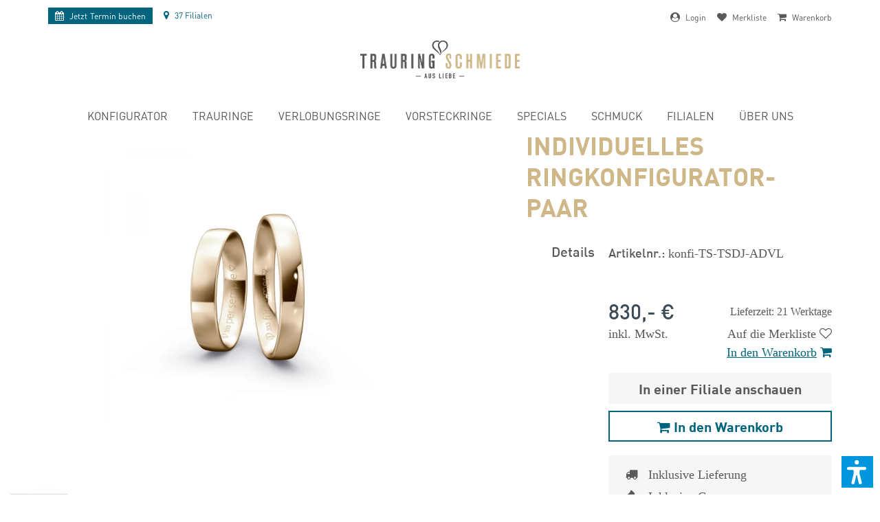

--- FILE ---
content_type: text/html; charset=UTF-8
request_url: https://www.trauringschmiede.at/22993/individuelles-ringkonfigurator-paar
body_size: 30587
content:
<!DOCTYPE html> <html class="no-js" lang="AT"> <head> <meta charset="utf-8"> <meta name="robots" content="noindex,nofollow"/> <meta name="revisit-after" content="15 days"/> <meta name="keywords" content=""/> <meta name="description" content=""/> <link rel="alternate" hreflang="de-de" href="http://www.trauringschmiede.de/22993/Individuelles-Ringkonfigurator-Paar" /> <link rel="alternate" hreflang="x-default" href="http://www.trauringschmiede.de/22993/Individuelles-Ringkonfigurator-Paar" /> <link rel="alternate" hreflang="de-at" href="https://www.trauringschmiede.at/22993/Individuelles-Ringkonfigurator-Paar" /> <meta property="og:type" content="product" /> <meta property="og:site_name" content="Trauringschmiede.at" /> <meta property="og:url" content="https://www.trauringschmiede.at/22993/individuelles-ringkonfigurator-paar" /> <meta property="og:title" content="Individuelles Ringkonfigurator-Paar" /> <meta property="og:description" content="" /> <meta property="og:image" content="https://www.trauringschmiede.at/media/image/2e/d6/47/bcef12411d30ad3cf09de0eb6a0328ac_rr0.jpg" /> <meta name="twitter:card" content="product" /> <meta name="twitter:site" content="Trauringschmiede.at" /> <meta name="twitter:title" content="Individuelles Ringkonfigurator-Paar" /> <meta name="twitter:description" content="" /> <meta name="twitter:image" content="https://www.trauringschmiede.at/media/image/2e/d6/47/bcef12411d30ad3cf09de0eb6a0328ac_rr0.jpg" /> <meta property="product:brand" content="Wörner" /> <meta property="product:price" content="830,00" /> <meta property="product:product_link" content="https://www.trauringschmiede.at/22993/individuelles-ringkonfigurator-paar" /> <meta itemprop="copyrightHolder" content="Trauringschmiede.at" /> <meta itemprop="copyrightYear" content="2014" /> <meta itemprop="isFamilyFriendly" content="True" /> <meta itemprop="image" content="https://www.trauringschmiede.at/media/image/e8/c8/24/Logo-mit-Subline.png" /> <meta name="viewport" content="width=device-width, initial-scale=1.0"> <meta name="mobile-web-app-capable" content="yes"> <meta name="apple-mobile-web-app-title" content="Trauringschmiede.at"> <meta name="apple-mobile-web-app-capable" content="yes"> <meta name="apple-mobile-web-app-status-bar-style" content="default"> <link rel="apple-touch-icon-precomposed" href="https://www.trauringschmiede.at/media/image/dd/33/5e/TRS-Signet-180x180px-72dpi.jpg"> <link rel="shortcut icon" href="https://www.trauringschmiede.at/media/unknown/d9/0c/f4/favicon.ico"> <meta name="msapplication-navbutton-color" content="#285b7a" /> <meta name="application-name" content="Trauringschmiede.at" /> <meta name="msapplication-starturl" content="https://www.trauringschmiede.at/" /> <meta name="msapplication-window" content="width=1024;height=768" /> <meta name="msapplication-TileImage" content="https://www.trauringschmiede.at/media/image/e1/3b/a4/TRS-Signet-150x150px-72dpi.jpg"> <meta name="msapplication-TileColor" content="#285b7a"> <meta name="theme-color" content="#285b7a" /> <link rel="canonical" href="https://www.trauringschmiede.at/22993/individuelles-ringkonfigurator-paar" /> <title itemprop="name">Individuelles Ringkonfigurator-Paar | Individuelles Ringkonfigurator-Paar | Trauringschmiede.at</title> <link href="/web/cache/1763372908_657ff5c74c97c89599688f447ef6b88a.css" media="all" rel="stylesheet" type="text/css" />  <link rel="dns-prefetch" href="https://www.trauringschmiede.de"> <link rel="preload" as="font" href="/themes/Frontend/Trauringschmiede/frontend/_public/src/fonts/DINPro-Light.woff" crossorigin="anonymous" /> <link rel="preload" as="font" href="/themes/Frontend/Trauringschmiede/frontend/_public/src/fonts/DINPro-Regular.woff" crossorigin="anonymous" /> <link rel="preload" as="font" href="/themes/Frontend/Trauringschmiede/frontend/_public/src/fonts/346588_0_0.woff" crossorigin="anonymous" /> <link rel="preload" as="font" href="/themes/Frontend/Trauringschmiede/frontend/_public/src/fonts/346588_1_0.woff" crossorigin="anonymous" /> <link rel="preloader-stylesheet" href="/themes/Frontend/Trauringschmiede/frontend/_resources/styles/update.css?1768537490" /> <style> body { /*padding-top: 212px !important;*/ overflow-x: hidden !important; } @media(max-width: 450px) { body { /*padding-top: 232px !important;*/ } } .wvr-slider .slider-dh .slider-content .headline { display: none !important; } .wvr-slider .slider-dh .slider-content .dh-teaser-image > img { display: none; } .dh-teaser-text > div .dh-logo .logo { width: 30%; max-width: 310px; } .dh-teaser-text > div .dh-logo .ringe { width: 15%; max-width: 205px; } .dh-teaser-text > div h2 { margin: 5px 0 10px !important; } .dh-teaser-text > div .actions { margin: 15px auto 0 !important; } .dh-teaser-text > div .actions a { display: inline-block !important; } .full-link { position: absolute; top: 0; left: 0; height: 100%; width: 100%; background: red; opacity: 0; z-index: 1; } @media screen and (min-width: 600px) { .wvr-slider .slider-dh .slider-content { left: 0; top: 0; width: 100%; height: 100%; } .wvr-slider .slider-dh .slider-content .dh-teaser-image { text-align: center; } .wvr-slider .slider-dh .slider-content .dh-teaser-image > img { display: block; margin: 0 auto; } .dh-teaser-text { background: #a6cbd3; padding: 15px 30px; position: absolute; left: 0; bottom: 0; width: 100%; } .dh-teaser-text > div { width: 100%; box-sizing: border-box; max-width: 1800px; margin: 0 auto; display: flex; } .dh-teaser-text > div .dh-leer { flex: 1%; width: 1%; } .dh-teaser-text > div .dh-logo { flex: 28.7096774194%; width: 28.7096774194%; box-sizing: border-box; text-align: center; } .dh-teaser-text > div .dh-logo .logo { width: 90%; display: block; } .dh-teaser-text > div .dh-logo .ringe { width: 60%; display: block; margin: 0 auto; } .dh-teaser-text > div .dh-content { flex: 56.935483871%; width: 56.935483871%; text-align: left; } .dh-teaser-text > div .dh-content h2 { margin: 10px 0 20px; } } @media screen and (min-width: 900px) { .dh-teaser-text > div .dh-logo { flex: 38.7096774194%; width: 38.7096774194%; box-sizing: border-box; text-align: center; } .dh-teaser-text > div .dh-content { flex: 46.935483871%; width: 46.935483871%; text-align: left; } .dh-teaser-text > div .dh-logo .logo { width: 40%; display: inline-block; transform: translateY(-50%); } .dh-teaser-text > div .dh-logo .ringe { width: 30%; display: inline-block; } .dh-teaser-text { padding: 25px 30px; } } @media screen and (min-width: 1200px) { .dh-teaser-text > div .dh-logo { flex: 38.7096774194%; width: 38.7096774194%; box-sizing: border-box; text-align: center; } .dh-teaser-text > div .dh-content { flex: 36.935483871%; width: 36.935483871%; text-align: left; } .dh-teaser-text > div .dh-logo .logo { width: 40%; display: inline-block; margin-right: 10px; } .dh-teaser-text > div .dh-logo .ringe { width: 25%; display: inline-block; margin-left: 10px; } .dh-teaser-text { padding: 35px 30px; } } @media screen and (min-width: 1400px) { .dh-teaser-text > div .dh-logo .logo { margin-right: 40px; } .dh-teaser-text > div .dh-logo .ringe { margin-left: 40px; } .dh-teaser-text { padding: 45px 30px; } } @media screen and (max-width: 600px) { body { padding-top: 110px; } } </style> <style>img.lazy,img.lazyloading {background: url("[data-uri]") no-repeat 50% 50%;background-size: 60%;}</style> <script src="/themes/Frontend/Responsive/frontend/_public/vendors/js/modernizr/modernizr-custom.js"></script> <script>
dataLayer = window.dataLayer || [];
// Clear the previous ecommerce object
dataLayer.push({ ecommerce: null });
// Push regular datalayer
dataLayer.push ({"pageTitle":"Individuelles Ringkonfigurator-Paar | Trauringschmiede.at","pageCategory":"Detail","pageSubCategory":"","pageCategoryID":0,"productCategoryPath":"","pageSubCategoryID":"","pageCountryCode":"de_AT","pageLanguageCode":"de","pageVersion":1,"pageTestVariation":"1","pageValue":1,"pageAttributes":"1","productID":22993,"productStyleID":"","productEAN":"","productName":"Individuelles Ringkonfigurator-Paar","productPrice":"830.00","productCategory":null,"productCurrency":"EUR","productColor":"","productRealColor":"","productSku":"konfi-TS-TSDJ-ADVL"});
// Push new GA4 tags
dataLayer.push({"event":"view_item","ecommerce":{"currency":"EUR","value":"830.00","items":[{"item_id":"konfi-TS-TSDJ-ADVL","item_name":"Individuelles Ringkonfigurator-Paar","affiliation":"Trauringschmiede.at","index":0,"item_brand":"W\u00f6rner","item_list_id":0,"item_list_name":"Category","price":"830.00","quantity":1}]}});
// Push Remarketing tags
</script> <script>(function(w,d,s,l,i){w[l]=w[l]||[];w[l].push({'gtm.start':
new Date().getTime(),event:'gtm.js'});var f=d.getElementsByTagName(s)[0],
j=d.createElement(s),dl=l!='dataLayer'?'&l='+l:'';j.async=true;j.src=
'https://www.googletagmanager.com/gtm.js?id='+i+dl;f.parentNode.insertBefore(j,f);
})(window,document,'script','dataLayer','GTM-MKPP4K');</script> <script>var dv_accessibility_options = {"language":"de","standardToolPosition":4,"openToolKey":"ctrlQ","filters":{"height":"","displayBlock":".cart--amount,.cart--display,.cart--quantity","lineHeight":".account--display,.filter-panel--title,.navigation--signin-btn,.cart--amount,.cookie-permission--decline-button,.cookie-permission--configure-button,.cart--display","wrapInput":".main-search--form"},"enabledModules":{"keyboardNav":"1","contrast":"1","highlightLinks":"1","biggerText":"1","textSpacing":"1","legibleFonts":"1","bigCursor":"1","readingGuide":"1","tooltips":"1","pauseAnimations":"1"},"enableResetButton":"1","enablePageStructureButton":"1","enablePositionButton":"1","moduleKeyboardNav":{"frameColor":"#ff0000"},"moduleContrast":{"useInverseColors":"1","useDarkContrast":"1","useLightContrast":"1","useDesaturate":"1"},"moduleHighlightLinks":{"color":"#ffff00","background":"#00d1113a","highlightColor":"#000000"},"moduleLegibleFonts":["dvaccess-legible-fonts","dvaccess-legible-fonts-1"],"moduleBigCursor":{"imageURL":"[data-uri]"},"moduleReadingGuide":{"color":"#ff0000","background":"#000000","readingGuideColor":"#ff0000"},"snippets":{"copyright":"powered by <a href=https://designverign.de target=_blank rel=noopener title=designverign>designverign</a>","app.toggle.label":"Accessibility Tool ausklappen","menu.title":"Barrierefrei Hilfswerkzeuge","menu.button.move":"Icon verschieben","menu.button.page-structure":"Seiten-Struktur","menu.button.reset":"Zur\u00fccksetzen","menu.header.headers":"\u00dcberschriften","menu.header.landmarks":"Landmarks","menu.header.links":"Links","menu.position.left-top":"links oben","menu.position.left-center":"links zentriert","menu.position.left-bottom":"links unten","menu.position.right-top":"rechts oben","menu.position.right-center":"rechts mitte","menu.position.right-bottom":"rechts unten","menu.position.center-top":"mitte oben","menu.position.center-bottom":"mitte unten","module.button.bigger-text":"Gr\u00f6\u00dferer Text","module.button.bigger-text.0":"Gr\u00f6\u00dferer Text","module.button.bigger-text.1":"Gr\u00f6\u00dferer Text","module.button.bigger-text.2":"Gr\u00f6\u00dferer Text","module.button.bigger-text.3":"Gr\u00f6\u00dferer Text","module.button.cursor":"Mauszeiger","module.button.cursor.0":"Gro\u00dfer Mauszeiger","module.button.contrast":"Kontrast +","module.button.contrast.0":"Invertierte Farben","module.button.contrast.1":"Dunkler Kontrast","module.button.contrast.2":"Heller Kontrast","module.button.contrast.3":"Schwarz-Wei\u00df","module.button.highlight-links":"Links hervorheben","module.button.keyboard-nav":"Navigation per Tab-Taste","module.button.legible-fonts":"Schriftart","module.button.legible-fonts.0":"Lesbare Schriftart","module.button.legible-fonts.1":"Legasthenie freundlich","module.button.pause-animations":"Animationen pausieren","module.button.pause-animations.0":"Animationen abspielen","module.button.reading-guide":"Lese-F\u00fchrung","module.button.reading-guide.0":"Lese-F\u00fchrung","module.button.reading-guide.1":"Lese-F\u00fchrung","module.button.reading-guide.modal-title":"Hinweis","module.button.reading-guide.modal-text":"Tippen Sie kurz auf dem Bildschirm um die Lesef\u00fchrung auszurichten.","module.button.reading-guide.modal-button-text":"Verstanden","module.button.text-spacing":"Zeichen-Abstand","module.button.text-spacing.0":"Kleiner Abstand","module.button.text-spacing.1":"Moderater Abstand","module.button.text-spacing.2":"Gro\u00dfer Abstand","module.button.tooltips":"Zus\u00e4tzliche Beschreibung"},"reloadOnXHR":false};</script> <link href="/custom/plugins/VerignDvAccessibility/Resources/public/css/dvaccess.min.css" media="all" rel="stylesheet" type="text/css" /> <link href="/custom/plugins/VerignDvAccessibility/Resources/public/css/shopwareaccess.css" media="all" rel="stylesheet" type="text/css" /> </head> <body class=" is--ctl-detail is--act-index no-flag" >  <noscript> <iframe src="https://www.googletagmanager.com/ns.html?id=GTM-MKPP4K" height="0" width="0" style="display:none;visibility:hidden"> </iframe> </noscript>  <div class="page-wrap"> <noscript class="noscript-main"> <div class="alert is--warning"> <div class="alert--icon"> <i class="icon--element icon--warning"></i> </div> <div class="alert--content"> Um Trauringschmiede.at in vollem Umfang nutzen zu k&ouml;nnen, empfehlen wir Ihnen Javascript in Ihrem Browser zu aktiveren. </div> </div> </noscript> <header class="header-main"> <style> #CookiebotWidget { display: none !important; } /* Nur auf Desktop-Geräten anzeigen */ @media (min-width: 1024px) { .d-desktop { display: block; } .d-mobile { display: none; } } @media (max-width: 768px) { .content--breadcrumb { display: none; } .nv-left ul li.navigation--entry-franchise { display: none; } .nv-right span span { display: none; } .new-topbar a { font-size: 80%; } .nv-left { order: 1; margin-left: -195px; left: 50%; position: absolute; top: 5px; } .nv-right { order: 2; margin-right: -195px; right: 50%; position: absolute; left: auto; top: 5px; } .nv-right ul li:last-child { margin-right: 0; } } @media (max-width: 497px) { .nv-left { order: 1; margin-left: 0; left: 0%; position: relative; top: 5px; } .nv-right { order: 2; margin-right: 0; right: 0; position: relative; left: auto; top: 5px; } } /* Nur auf mobilen Geräten anzeigen */ @media (max-width: 1023px) { .d-desktop { display: none; } .d-mobile { display: block; } } .new-topbar { display: flex; justify-content: space-between; font-size: 66.6666666667%; align-items: center; position: relative; top: 10px; z-index: 1; } .new-topbar i { font-size: 116.6666666667%; display: inline-block; float: none !important; padding: 0 5px 0 0; } .new-topbar a { line-height: 100%; } .new-topbar ul { display: flex; } .new-topbar ul li { margin-right: 1rem; } .nv-left { order: 1; /* Ändert die Reihenfolge des Elements */ } .nv-right { order: 2; /* Ändert die Reihenfolge des Elements */ } .nv-right span span { /* display: none; */ } .nv-right i { /* margin-top: 12px; */ } .new-topbar .nv-left { transform: translateY(-2px); } .navigation--entry.IndexHeaderFilialen svg { fill: #00647f; height: 14px; width: auto; vertical-align: -.125em; margin-right: 3px; } .navigation--entry.IndexHeaderFilialen a:not(.termin-buchen-header) { color: #00647f !important; } .termin-buchen-header { white-space: nowrap; transition: background-color .5s ease; transition: color .5s ease; background-color: #00647f!important; color: #fff!important; display: block; padding: 5px 10px; font-weight: 400; transform: translateY(2px); } .no-touch a.termin-buchen-header:hover { background: #cfb787!important; color: #58595b!important } /* Overlay-Stil */ .remove-overlay { position: fixed; top: 0; left: 0; width: 100%; height: 100%; background-color: rgba(255, 255, 255, 0.5); /* Halbtransparenter Hintergrund */ display: flex; align-items: center; justify-content: center; z-index: 9999; /* Stellen Sie sicher, dass das Overlay über anderen Inhalten liegt */ } /* Lade-Icon-Stil */ .remove-loader { border: 4px solid #000; /* Hellere Farbe für den Rand des Icons */ border-top: 4px solid #cfb787; /* Farbe für den oberen Rand des Icons */ border-radius: 50%; width: 40px; height: 40px; animation: spin 2s linear infinite; /* Animationsdrehung */ } /* Animationskeyframes für das Drehen des Icons */ @keyframes spin { 0% { transform: rotate(0deg); } 100% { transform: rotate(360deg); } } .is--ctl-listing .content--breadcrumb { margin-top: 20px; } .is--ctl-detail .content--breadcrumb { margin-top: 30px; } </style> <div class="main-width"> <div class="new-topbar"> <div class="nv-left"> <ul> <li class="navigation--entry"> <a href="/termine" class="termin-buchen-header"> <i class="fa fa-calendar" aria-hidden="true"></i> <span class="no-mobile">Jetzt </span>Termin buchen </a> </li> <li class="navigation--entry IndexHeaderFilialen"> <a href="/filialen" class=""><i class="fa fa-map-marker" aria-hidden="true"></i> <span>37 Filialen</span></a> </li> </ul> </div> <div class="nv-right"> <ul>  <li class="navigation--entry entry--account-link"> <span class="header-account-button link-span cursor" href="https://www.trauringschmiede.at/account" title=""> <i class="fa fa-user-circle" aria-hidden="true"></i> <span> Login </span> </span> </li> <li class="navigation--entry entry--notepad" > <span class="header-bookmarks-button cursor" href="#show-hide--note" title="Merkliste"> <i class="fa fa-heart" aria-hidden="true"></i> <span> Merkliste </span>  </span> </li> <li class="navigation--entry entry--checout" > <span class="is--icon-left cart--link link-span cursor" href="https://www.trauringschmiede.at/checkout/confirm" title="Warenkorb"> <i class="fa fa-shopping-cart" aria-hidden="true"></i> <span> Warenkorb </span> </span> </li>  </ul> </div> </div> <div class="container header--navigation"> <div class="logo-main block-group" role="banner"> <div class="logo--shop block"> <a class="logo--link" href="https://www.trauringschmiede.at/" title="Trauringschmiede.at - zur Startseite wechseln"> <picture> <source srcset="https://www.trauringschmiede.at/media/image/4f/79/d1/Logo-mit-Subline.webp" type="image/webp" media="(min-width: 78.75em)"> <source srcset="https://www.trauringschmiede.at/media/image/e8/c8/24/Logo-mit-Subline.png" media="(min-width: 78.75em)"> <source srcset="https://www.trauringschmiede.at/media/image/4f/79/d1/Logo-mit-Subline.webp" type="image/webp" media="(min-width: 64em)"> <source srcset="https://www.trauringschmiede.at/media/image/e8/c8/24/Logo-mit-Subline.png" media="(min-width: 64em)"> <source srcset="https://www.trauringschmiede.at/media/image/4f/79/d1/Logo-mit-Subline.webp" type="image/webp" media="(min-width: 48em)"> <source srcset="https://www.trauringschmiede.at/media/image/e8/c8/24/Logo-mit-Subline.png" media="(min-width: 48em)"> <source srcset="https://www.trauringschmiede.at/media/image/4f/79/d1/Logo-mit-Subline.webp" type="image/webp"> <img loading="lazy" srcset="https://www.trauringschmiede.at/media/image/e8/c8/24/Logo-mit-Subline.png" alt="Trauringschmiede.at - zur Startseite wechseln" /> </picture> </a> </div> </div> <div class="container--ajax-cart" data-collapse-cart="true"></div> </div> <nav class="navigation-main"> <div class="container" data-menu-scroller="true" data-listSelector=".navigation--list.container" data-viewPortSelector=".navigation--list-wrapper"> <div class="navigation--list-wrapper"> <ul class="navigation--list container" role="menubar" itemscope="itemscope" itemtype="http://schema.org/SiteNavigationElement"> <li class="navigation--entry is--home" role="menuitem"><a class="navigation--link is--first" href="https://www.trauringschmiede.at/" title="Home" itemprop="url"><span itemprop="name">Home</span></a></li><li class="navigation--entry" role="menuitem"><a class="navigation--link" href="https://www.trauringschmiede.at/konfigurator" title="Konfigurator" itemprop="url"><span itemprop="name">Konfigurator</span></a></li><li class="navigation--entry" role="menuitem"><a class="navigation--link" href="https://www.trauringschmiede.at/trauringe" title="Trauringe" itemprop="url"><span itemprop="name">Trauringe</span></a></li><li class="navigation--entry" role="menuitem"><a class="navigation--link" href="https://www.trauringschmiede.at/verlobungsringe" title="Verlobungsringe" itemprop="url"><span itemprop="name">Verlobungsringe</span></a></li><li class="navigation--entry" role="menuitem"><a class="navigation--link" href="https://www.trauringschmiede.at/vorsteckringe" title="Vorsteckringe" itemprop="url"><span itemprop="name">Vorsteckringe</span></a></li><li class="navigation--entry" role="menuitem"><a class="navigation--link" href="https://www.trauringschmiede.at/ring-specials" title="Specials" itemprop="url"><span itemprop="name">Specials</span></a></li><li class="navigation--entry" role="menuitem"><a class="navigation--link" href="https://www.trauringschmiede.at/diamantschmuck" title="Schmuck" itemprop="url"><span itemprop="name">Schmuck</span></a></li><li class="navigation--entry" role="menuitem"><a class="navigation--link" href="https://www.trauringschmiede.at/filialen" title="Filialen" itemprop="url"><span itemprop="name">Filialen</span></a></li><li class="navigation--entry" role="menuitem"><a class="navigation--link" href="https://www.trauringschmiede.at/philosophie" title="Über uns" itemprop="url"><span itemprop="name">Über uns</span></a></li> </ul> </div> </div> </nav> <span class="header-search-button" href="#show-hide--search" title="Suche anzeigen / schließen"> <span class="search--display"><i class="fa fa-search" aria-hidden="true"></i><span class="text" style="display: none;">Suche</span></span> </span> <span class="header-mobile-menu-icon entry--trigger" href="#offcanvas--right" data-direction="fromRight" data-offcanvas="true" data-offcanvasselector=".sidebar-menu"> <i class="fa fa-bars" aria-hidden="true"></i> </span> </div> </header> <section class="content-main container block-group"> <div class="content-main--inner"> <aside class="sidebar-main off-canvas"> <div class="navigation--smartphone"> <ul class="navigation--list "> <li class="navigation--entry entry--close-off-canvas"> <a href="#close-categories-menu" title="Menü schließen" class="navigation--link"> Menü schließen <i class="icon--arrow-right"></i> </a> </li> </ul> </div> <ul class="mobile-navigation"> <li class="navigation--entry is--home is--category" role="menuitem"><a class="navigation--link is--first" href="https://www.trauringschmiede.at/" title="Home" itemprop="url"><span itemprop="name">Home</span></a></li><li class="navigation--entry is--category" role="menuitem"><a class="navigation--link" href="https://www.trauringschmiede.at/konfigurator" title="Konfigurator" itemprop="url"><span itemprop="name">Konfigurator</span></a></li><li class="navigation--entry is--category" role="menuitem"><a class="navigation--link" href="https://www.trauringschmiede.at/trauringe" title="Trauringe" itemprop="url"><span itemprop="name">Trauringe</span></a></li><li class="navigation--entry is--category" role="menuitem"><a class="navigation--link" href="https://www.trauringschmiede.at/verlobungsringe" title="Verlobungsringe" itemprop="url"><span itemprop="name">Verlobungsringe</span></a></li><li class="navigation--entry is--category" role="menuitem"><a class="navigation--link" href="https://www.trauringschmiede.at/vorsteckringe" title="Vorsteckringe" itemprop="url"><span itemprop="name">Vorsteckringe</span></a></li><li class="navigation--entry is--category" role="menuitem"><a class="navigation--link" href="https://www.trauringschmiede.at/ring-specials" title="Specials" itemprop="url"><span itemprop="name">Specials</span></a></li><li class="navigation--entry is--category" role="menuitem"><a class="navigation--link" href="https://www.trauringschmiede.at/diamantschmuck" title="Schmuck" itemprop="url"><span itemprop="name">Schmuck</span></a></li><li class="navigation--entry is--category" role="menuitem"><a class="navigation--link" href="https://www.trauringschmiede.at/filialen" title="Filialen" itemprop="url"><span itemprop="name">Filialen</span></a></li><li class="navigation--entry is--category" role="menuitem"><a class="navigation--link" href="https://www.trauringschmiede.at/philosophie" title="Über uns" itemprop="url"><span itemprop="name">Über uns</span></a></li> </ul> </aside> <div class="content--wrapper"> <div class="add-article--wishlist-alert wishlist-alert--add-success"> <div class="alert is--success is--rounded"> <div class="alert--icon"> <i class="icon--element icon--check"></i> </div> <div class="alert--content"> Der Artikel wurde erfolgreich hinzugefügt. </div> </div> </div> <div class="content product--details" itemscope itemtype="https://schema.org/Product" data-ajax-wishlist="true" data-compare-ajax="true"> <div class="main-header"> <span itemprop="name" content="Individuelles Ringkonfigurator-Paar"></span> <h1 class="product--title"> Individuelles Ringkonfigurator-Paar </h1> <h2 class="product--sub-title"> </h2> </div> <div class="product--detail-upper block-group"> <div class="main-product--image-container"> <div class="product--image-container image-slider" data-image-slider="true" data-image-gallery="true" data-maxZoom="0" data-thumbnails=".image--thumbnails" > <div class="image-slider--container no--thumbnails"> <div class="image-slider--slide"> <div class="image--box image-slider--item"> <span class="image--element" data-img-large="https://www.trauringschmiede.at/media/image/1e/b5/fb/bcef12411d30ad3cf09de0eb6a0328ac_rr0_1280x1280.jpg" data-img-small="https://www.trauringschmiede.at/media/image/1d/de/5a/bcef12411d30ad3cf09de0eb6a0328ac_rr0_275x275.jpg" data-img-original="https://www.trauringschmiede.at/media/image/2e/d6/47/bcef12411d30ad3cf09de0eb6a0328ac_rr0.jpg" data-img-webp-original="https://www.trauringschmiede.at/media/image/13/e3/11/bcef12411d30ad3cf09de0eb6a0328ac_rr0.webp" data-alt="Individuelles Ringkonfigurator-Paar"> <span class="image--media"> <picture> <source srcset="https://www.trauringschmiede.at/media/image/70/f2/6c/bcef12411d30ad3cf09de0eb6a0328ac_rr0_600x600.webp" type="image/webp"> <img loading="lazy" srcset="https://www.trauringschmiede.at/media/image/98/7c/20/bcef12411d30ad3cf09de0eb6a0328ac_rr0_600x600.jpg" src="https://www.trauringschmiede.at/media/image/98/7c/20/bcef12411d30ad3cf09de0eb6a0328ac_rr0_600x600.jpg" alt="Individuelles Ringkonfigurator-Paar" itemprop="image" /> </picture> </span> </span> </div> </div> </div> </div> <div id="product-slider-desktop" class="product-detail-slider"> <div class="interessing-products"> <h4>&nbsp;&nbsp;&nbsp;<br />Diese Ringe könnten Dich auch interessieren</h4> <div class="product-slider " data-mode="ajax" data-ajaxCtrlUrl="/widgets/emotion/productStreamArticleSlider/streamId/67/productBoxLayout/slider" data-ajaxMaxShow="40" data-product-slider="true"> <div class="product-slider--container"> <div class="product-slider--item is--first"></div> <div class="product-slider--item is--last"></div> </div> </div> </div> </div> </div> <div class="product--buybox block"> <section class="product--main-description product--label-container"> <div id="detail-content-container"> <label class="no-detailpage-ab-element">Details</label> <div itemprop="description"></div> <div class="product--attribute-container"> <ul> <li><strong>Artikelnr.:</strong> <span itemprop="mpn">konfi-TS-TSDJ-ADVL</span></li> </ul> </div> <div class="detailpage-ab-element"> <span class="show-more-detail-info-button textlink"> <span class="active-text">Details ausblenden</span> <span class="inactive-text">Details anzeigen</span> </span> </div> </div> </section> <div class="is--hidden" itemprop="brand" itemtype="https://schema.org/Brand" itemscope> <meta itemprop="name" content="Wörner" /> </div> <div class="product--configurator"> <div class="configurator--form upprice--form"> </div> </div> <div class="product--configurator"> </div> <div class="configurator--form individual-wrapper" data-id=""> <p class="configurator--label detailpage-ab-element individual-label">Größe/Gravur</p> <div id="special-attributes"> <div class="custom-products--global-calculation-overview"> </div> <div class="custom-products--global-error-overview"> </div> <script id="overview-template" type="text/x-handlebars-template">
<div class="panel has--border custom-products--surcharges">
<div class="panel--title is--underline">Stückpreise</div>
<div class="panel--body">
<ul class="custom-products--overview-list custom-products--list-surcharges">
<li class="custom-products--overview-base">
&nbsp;&nbsp;Grundpreis
<span class="custom-products--overview-price">{{formatPrice basePrice}}</span>
</li>
{{#surcharges}}
<li>
{{#if hasParent}}
&emsp;
{{/if}}
<span class="custom-products--overview-name">{{name}}</span>
<span class="custom-products--overview-price">{{formatPrice price}}</span>
</li>
{{/surcharges}}
<li class="custom-products--overview-total">
Gesamt /
<span class="custom-products--overview-price">{{formatPrice totalUnitPrice}}</span>
</li>
</ul>
</div>
<div class="panel--title is--underline">Einmalpreise</div>
<div class="panel--body">
<ul class="custom-products--overview-list custom-products--list-once">
{{#onceprices}}
<li>
{{#if hasParent}}
&emsp;
{{/if}}
<span class="custom-products--overview-name">{{name}}</span>
<span class="custom-products--overview-price">{{formatPrice price}}</span>
</li>
{{/onceprices}}
<li class="custom-products--overview-total custom-products--overview-once">
Gesamt / einmalig
<span class="custom-products--overview-price">{{formatPrice totalPriceOnce}}</span>
</li>
</ul>
</div>
<div class="panel--title is--underline">Gesamt</div>
<div class="panel--body">
<ul class="custom-products--overview-list custom-products--list-once">
<li class="custom-products--overview-total custom-products--overview-once">
Gesamtpreis
<span class="custom-products--overview-price">{{formatPrice total}}</span>
</li>
</ul>
</div>
</div>
</script> </div> </div> <div itemprop="offers" itemscope itemtype="https://schema.org/Offer" class="buybox--inner"> <div class="detail--product-price-wrapper"> <p class="configurator--label detailpage-ab-element price-label"> Preis </p> <meta itemprop="priceCurrency" content="EUR"/> <span itemprop="priceSpecification" itemscope itemtype="https://schema.org/PriceSpecification"> <meta itemprop="valueAddedTaxIncluded" content="true"/> </span> <meta itemprop="url" content="https://www.trauringschmiede.at/22993/individuelles-ringkonfigurator-paar"/> <div class="product--price price--default"> <span class="productdetailpage-delivery-info"> Lieferzeit: 21 Werktage </span> <span class="price--content content--default"> <meta itemprop="price" content="830.00"> <meta itemprop="availability" content="http://schema.org/InStock"> 830,-&nbsp;&euro; </span> </div> <p class="product--tax"> inkl. MwSt. </p> </div> <nav class="product--actions"> <form action="https://www.trauringschmiede.at/note/add/ordernumber/konfi-TS-TSDJ-ADVL" method="post" class="action--form" id="add-to-wishlist"> <button type="submit" class="action--link link--notepad" title="Auf die Merkliste" data-ajaxUrl="https://www.trauringschmiede.at/note/ajaxAdd/ordernumber/konfi-TS-TSDJ-ADVL" data-text="Gemerkt"> <span class="action--text">Auf die Merkliste</span><i class="fa fa-heart-o" aria-hidden="true"></i> </button> </form> <button class="action--link buybox--button buybox--button-text" name=""> In den Warenkorb<i class="fa fa-shopping-cart" aria-hidden="true"></i> </button> </nav> <a href="/termine/" class="button gray-button button-detail-termin"><span class="no-detailpage-ab-element">In einer Filiale anschauen</span><span class="detailpage-ab-element">In einer Filiale anschauen</span></a>  <a href="#" class="button outline-button with-cart second-cart-button dis-block" style="display: block !important;"><i class="fa fa-shopping-cart" aria-hidden="true"></i> In den Warenkorb</a> <span itemprop="sku" content="konfi-TS-TSDJ-ADVL"></span> <span itemprop="url" content="https://www.trauringschmiede.at/22993/individuelles-ringkonfigurator-paar"></span> <span itemprop="availability" href="http://schema.org/LimitedAvailability"></span> <div id="main-boy-wrapper"> <form name="sAddToBasket" method="post" action="https://www.trauringschmiede.at/checkout/addArticle" class="buybox--form" data-add-article="true" data-eventName="submit"> <input type="hidden" name="dtgsGtmArticleName" value="Individuelles Ringkonfigurator-Paar"/> <input type="hidden" name="dtgsGtmArticlePrice" value="830.00"/> <input type="hidden" name="dtgsGtmArticleBrand" value="Wörner"/> <input type="hidden" name="dtgsGtmArticleCategoryId" value="0"/> <input type="hidden" name="dtgsGtmArticleCategoryName" value=""/> <input type="hidden" name="dtgsGtmCurrency" value="EUR"/> <input type="hidden" name="sActionIdentifier" value=""/> <input type="hidden" name="sAddAccessories" id="sAddAccessories" value=""/> <input type="hidden" name="sAdd" value="konfi-TS-TSDJ-ADVL"/> <div class="buybox--button-container block-group"> <div class="buybox--quantity hidden"> <input id="sQuantity" name="sQuantity" value="1" /> <span itemprop="url" content="https://www.trauringschmiede.at/22993/individuelles-ringkonfigurator-paar"></span> <span itemprop="warningpriceValidUntil" content=""></span> </div> </div> </form> </div> </div> <div class="detailpage-ab-element vorteile-info-content"> <div class="headline txt-center">Ihre Vorteile in einer Filiale</div> <ul class="product--special-list"> <li><i class="fa fa-check gold" aria-hidden="true"></i>Individuelle, unverbindliche Beratung</li> <li><i class="fa fa-check gold" aria-hidden="true"></i>Direkte Anprobe an der eigenen Hand</li> <li><i class="fa fa-check gold" aria-hidden="true"></i>Vergleich Ihrer persönlichen Favoriten</li> </ul> </div> <div class="no-detailpage-ab-element"> <ul class="product--special-list"> <li><i class="fa fa-truck" aria-hidden="true"></i>Inklusive Lieferung</li> <li><i class="fa fa-gavel" aria-hidden="true"></i>Inklusive Gravur</li> <li><i class="fa fa-envelope" aria-hidden="true"></i>Inklusive Etui</li> <li><i class="fa fa-home" aria-hidden="true"></i>Vor Ort Service in jeder Filiale</li> <li><i class="fa fa-phone" aria-hidden="true"></i>Kostenlose Service-Hotline</li> </ul> </div> <div class="detail-info-wrapper no-detailpage-ab-element">Seit über 15 Jahren steht die TRAURINGSCHMIEDE für exzellente Qualität und hochwertige Beratung mit hoher Diamantkompetenz. Besucht eine unserer über 35 Filialen in der DACH-Region und lasst Euch von der außergewöhnlichen Vielfalt unserer Ringe verzaubern. <br><br>Wir freuen uns auf Euch!<br><br><img src="/media/image/0f/4f/89/TRS-Drechsel.png" /><br>Enrico Drechsel<br> Geschäftsführer</div> </div> </div> <meta itemprop="sku" content="konfi-TS-TSDJ-ADVL"> <div id="product-slider-mobile" class="product-detail-slider"></div> </div> <div id="trumbowyg-icons"> <svg version="1.1" id="trumbowyg-bold" xmlns="http://www.w3.org/2000/svg" xmlns:xlink="http://www.w3.org/1999/xlink" x="0px" y="0px" viewBox="0 0 72 72" enable-background="new 0 0 72 72" xml:space="preserve"> <path d="M51.1,37.8c-1.1-1.4-2.5-2.5-4.2-3.3c1.2-0.8,2.1-1.8,2.8-3c1-1.6,1.5-3.5,1.5-5.3c0-2-0.6-4-1.7-5.8 c-1.1-1.8-2.8-3.2-4.8-4.1c-2-0.9-4.6-1.3-7.8-1.3h-16v42h1h15.3c2.6,0,4.8-0.2,6.7-0.7c1.9-0.5,3.4-1.2,4.7-2.1 c1.3-1,2.4-2.4,3.2-4.1c0.9-1.7,1.3-3.6,1.3-5.7C53.3,41.9,52.6,39.7,51.1,37.8z M40.8,50.2L40.8,50.2c-0.6,0.1-1.8,0.2-3.4,0.2h-9 V38.5h8.3c2.5,0,4.4,0.2,5.6,0.6c1.2,0.4,2,1,2.7,2c0.6,0.9,1,2,1,3.3c0,1.1-0.2,2.1-0.7,2.9c-0.5,0.9-1,1.5-1.7,1.9 C42.8,49.6,41.9,50,40.8,50.2L40.8,50.2z M43.4,29.8c-0.5,0.7-1.3,1.3-2.5,1.6l0,0l0,0c-0.8,0.3-2.5,0.4-4.8,0.4h-7.7V21.6h7.1 c1.4,0,2.6,0,3.6,0.1c1,0.1,1.7,0.2,2.2,0.4c1,0.3,1.7,0.8,2.2,1.7c0.5,0.9,0.8,1.8,0.8,3C44.2,28.1,43.9,29,43.4,29.8z"/> </svg> <svg version="1.1" id="trumbowyg-italic" xmlns="http://www.w3.org/2000/svg" xmlns:xlink="http://www.w3.org/1999/xlink" x="0px" y="0px" viewBox="0 0 72 72" enable-background="new 0 0 72 72" xml:space="preserve"> <g> <path d="M26,57l10.1-42h7.2L33.2,57C33.2,57,26,57,26,57z"/> </g> </svg> <svg version="1.1" id="trumbowyg-strikethrough" xmlns="http://www.w3.org/2000/svg" xmlns:xlink="http://www.w3.org/1999/xlink" x="0px" y="0px" viewBox="0 0 72 72" enable-background="new 0 0 72 72" xml:space="preserve"> <path d="M45.8,45c0,1-0.3,1.9-0.9,2.8l0,0c-0.6,0.9-1.6,1.6-3,2.1c-1.4,0.5-3.1,0.8-5,0.8c-2.1,0-4-0.4-5.7-1.1 c-1.7-0.7-2.9-1.7-3.6-2.7l0,0c-0.8-1.1-1.3-2.6-1.5-4.5L26,41.6l-6.7,0.6l0,0.9c0.1,2.8,0.9,5.4,2.3,7.6l0,0c1.5,2.3,3.5,4,6.1,5.1 l0,0c2.6,1.1,5.7,1.6,9.4,1.6c2.9,0,5.6-0.5,8-1.6c2.4-1.1,4.3-2.7,5.6-4.7l0,0c1.3-2,2-4.2,2-6.5c0-1.6-0.3-3.1-0.9-4.5l-0.2-0.6 c0,0-6.1,0-7.6,0C44,39.6,45.8,41.8,45.8,45z"/> <path d="M29,28.9L29,28.9L29,28.9c-0.8-0.8-1.2-1.7-1.2-2.9c0-0.7,0.1-1.3,0.4-1.9c0.3-0.6,0.7-1.1,1.4-1.6l0,0 c0.6-0.5,1.4-0.9,2.5-1.1c1.1-0.3,2.4-0.4,3.9-0.4c2.9,0,5,0.6,6.3,1.7c1.3,1.1,2.1,2.7,2.4,5.1l0.1,0.9l6.8-0.5l0-0.9 c-0.1-2.5-0.8-4.7-2.1-6.7l0,0c-1.3-2-3.2-3.5-5.6-4.5c-2.4-1-5.1-1.5-8.1-1.5c-2.8,0-5.3,0.5-7.6,1.4c-2.3,1-4.2,2.4-5.4,4.3 c-1.2,1.9-1.9,3.9-1.9,6.1c0,1.7,0.4,3.4,1.2,4.9l0.3,0.5h11.8C31.9,30.9,30.3,30.1,29,28.9z M42.3,22.7 C42.3,22.7,42.3,22.7,42.3,22.7L42.3,22.7L42.3,22.7z"/> <polygon points="22.7,20.3 22.7,20.3 22.7,20.3 "/> <rect x="13" y="34.1" width="46.1" height="3.4"/> </svg> <svg version="1.1" id="trumbowyg-underline" xmlns="http://www.w3.org/2000/svg" xmlns:xlink="http://www.w3.org/1999/xlink" x="0px" y="0px" viewBox="0 0 72 72" enable-background="new 0 0 72 72" xml:space="preserve"> <polygon points="36,35 36,35 36,35 "/> <rect x="15.2" y="55.9" width="41.6" height="3.1"/> <g> <path d="M21.1,13.9h6.4v21.2c0,1.2,0.1,2.5,0.2,3.7c0.1,1.3,0.5,2.4,1,3.4c0.6,1,1.4,1.8,2.6,2.5c1.1,0.6,2.7,1,4.8,1 c2.1,0,3.7-0.3,4.8-1c1.1-0.6,2-1.5,2.6-2.5c0.6-1,0.9-2.1,1-3.4c0.1-1.3,0.2-2.5,0.2-3.7V13.9H51v23.3c0,2.3-0.4,4.4-1.1,6.1 c-0.7,1.7-1.7,3.2-3,4.4c-1.3,1.2-2.9,2-4.7,2.6c-1.8,0.6-3.9,0.9-6.1,0.9c-2.2,0-4.3-0.3-6.1-0.9c-1.8-0.6-3.4-1.5-4.7-2.6 c-1.3-1.2-2.3-2.6-3-4.4c-0.7-1.7-1.1-3.8-1.1-6.1V13.9z"/> </g> </svg> </div> </div> </div> </section> <footer class="footer-main"> <div class="main-width"> <div class="footer--columns block-group"> <div class="footer--column column--menu is--first block footer-1"> <div class="column--headline">Unsere Bestseller</div> <nav class="column--navigation column--content"> <ul class="navigation--list" role="menu"> <li class="navigation--entry" role="menuitem"> <a class="navigation--link" href="/trauringe" title="Eheringe" target="_parent"> Eheringe </a> </li> <li class="navigation--entry" role="menuitem"> <a class="navigation--link" href="/verlobungsringe" title="Verlobungsringe" target="_parent"> Verlobungsringe </a> </li> <li class="navigation--entry" role="menuitem"> <a class="navigation--link" href="/vorsteckringe" title="Vorsteckringe" target="_parent"> Vorsteckringe </a> </li> <li class="navigation--entry" role="menuitem"> <a class="navigation--link" href="/eheringe-gelbgold" title="Eheringe Gold" target="_parent"> Eheringe Gold </a> </li> <li class="navigation--entry" role="menuitem"> <a class="navigation--link" href="/eheringe-weissgold.html" title="Eheringe Weißgold" target="_parent"> Eheringe Weißgold </a> </li> <li class="navigation--entry" role="menuitem"> <a class="navigation--link" href="/eheringe-rosegold" title="Eheringe Roségold" target="_parent"> Eheringe Roségold </a> </li> <li class="navigation--entry" role="menuitem"> <a class="navigation--link" href="/eheringe-platin" title="Eheringe Platin" target="_parent"> Eheringe Platin </a> </li> <li class="navigation--entry" role="menuitem"> <a class="navigation--link" href="/eheringe-silber" title="Eheringe Silber" target="_parent"> Eheringe Silber </a> </li> <li class="navigation--entry" role="menuitem"> <a class="navigation--link" href="/eheringe-palladium" title="Eheringe Palladium" target="_parent"> Eheringe Palladium </a> </li> <li class="navigation--entry" role="menuitem"> <a class="navigation--link" href="/eheringe-titan" title="Eheringe Titan" target="_parent"> Eheringe Titan </a> </li> <li class="navigation--entry" role="menuitem"> <a class="navigation--link" href="/eheringe-edelstahl" title="Eheringe Edelstahl" target="_parent"> Eheringe Edelstahl </a> </li> <li class="navigation--entry" role="menuitem"> <a class="navigation--link" href="/verlobungsringe-gelbgold" title="Verlobungsringe Gold" target="_parent"> Verlobungsringe Gold </a> </li> <li class="navigation--entry" role="menuitem"> <a class="navigation--link" href="/verlobungsringe-weissgold" title="Verlobungsringe Weißgold" target="_parent"> Verlobungsringe Weißgold </a> </li> <li class="navigation--entry" role="menuitem"> <a class="navigation--link" href="/verlobungsringe-rosegold" title="Verlobungsringe Roségold" target="_parent"> Verlobungsringe Roségold </a> </li> <li class="navigation--entry" role="menuitem"> <a class="navigation--link" href="/verlobungsringe-platin" title="Verlobungsringe Platin" target="_parent"> Verlobungsringe Platin </a> </li> </ul> </nav> </div> <div class="footer--column column--menu block footer-2"> <div class="column--headline">Exklusive Auswahl</div> <nav class="column--navigation column--content"> <ul class="navigation--list" role="menu"> <li class="navigation--entry" role="menuitem"> <a class="navigation--link" href="/klassische-trauringe" title="Klassische Trauringe" target="_parent"> Klassische Trauringe </a> </li> <li class="navigation--entry" role="menuitem"> <a class="navigation--link" href="/besondere-eheringe.html" title="Besondere Trauringe" target="_parent"> Besondere Trauringe </a> </li> <li class="navigation--entry" role="menuitem"> <a class="navigation--link" href="/exklusive-trauringe" title="Exklusive Trauringe" target="_parent"> Exklusive Trauringe </a> </li> <li class="navigation--entry" role="menuitem"> <a class="navigation--link" href="/schlichte-eheringe" title="Schlichte Trauringe" target="_parent"> Schlichte Trauringe </a> </li> <li class="navigation--entry" role="menuitem"> <a class="navigation--link" href="/moderne-eheringe" title="Moderne Trauringe" target="_parent"> Moderne Trauringe </a> </li> <li class="navigation--entry" role="menuitem"> <a class="navigation--link" href="/schlichte-verlobungsringe" title="Schlichte Verlobungsringe" target="_parent"> Schlichte Verlobungsringe </a> </li> <li class="navigation--entry" role="menuitem"> <a class="navigation--link" href="/vorsteckringe" title="Vorsteckringe" target="_parent"> Vorsteckringe </a> </li> <li class="navigation--entry" role="menuitem"> <a class="navigation--link" href="/vorsteckringe-gelbgold" title="Vorsteckringe Gold" target="_parent"> Vorsteckringe Gold </a> </li> <li class="navigation--entry" role="menuitem"> <a class="navigation--link" href="/vorsteckringe-weissgold" title="Vorsteckringe Weißgold" target="_parent"> Vorsteckringe Weißgold </a> </li> <li class="navigation--entry" role="menuitem"> <a class="navigation--link" href="/vorsteckringe-rosegold" title="Vorsteckringe Roségold" target="_parent"> Vorsteckringe Roségold </a> </li> <li class="navigation--entry" role="menuitem"> <a class="navigation--link" href="/vorsteckringe-platin" title="Vorsteckringe Platin" target="_parent"> Vorsteckringe Platin </a> </li> </ul> </nav> </div> <div class="footer--column column--menu block footer-3"> <div class="column--headline">Trauringschmiede</div> <nav class="column--navigation column--content"> <ul class="navigation--list" role="menu"> <li class="navigation--entry" role="menuitem"> <a class="navigation--link" href="#cookie-link" title="Cookie Einstellungen"> Cookie Einstellungen </a> </li> <li class="navigation--entry" role="menuitem"> <a class="navigation--link" href="/trauringschmiede-kontakt" title="Kontakt"> Kontakt </a> </li> <li class="navigation--entry" role="menuitem"> <a class="navigation--link" href="/jobs" title="Jobs / Karriere" target="_parent"> Jobs / Karriere </a> </li> <li class="navigation--entry" role="menuitem"> <a class="navigation--link" href="/faq" title="FAQ" target="_parent"> FAQ </a> </li> <li class="navigation--entry" role="menuitem"> <a class="navigation--link" href="https://franchise.trauringschmiede.de/" title="Franchise / Partner" target="_parent" rel="nofollow noopener"> Franchise / Partner </a> </li> <li class="navigation--entry" role="menuitem"> <a class="navigation--link" href="/filialen" title="Stores vor Ort" target="_parent"> Stores vor Ort </a> </li> <li class="navigation--entry" role="menuitem"> <a class="navigation--link" href="/philosophie" title="Philosophie" target="_parent"> Philosophie </a> </li> <li class="navigation--entry" role="menuitem"> <a class="navigation--link" href="/inspirationen" title="Inspirationen" target="_parent"> Inspirationen </a> </li> <li class="navigation--entry" role="menuitem"> <a class="navigation--link" href="/lexikon" title="Lexikon" target="_parent"> Lexikon </a> </li> <li class="navigation--entry" role="menuitem"> <a class="navigation--link" href="/ehering-verloren" title="Ehering verloren" target="_parent"> Ehering verloren </a> </li> <li class="navigation--entry" role="menuitem"> <a class="navigation--link" href="/gravuren" title="Ring-Gravuren" target="_parent"> Ring-Gravuren </a> </li> <li class="navigation--entry" role="menuitem"> <a class="navigation--link" href="/ringgroessen" title="Ringgröße ermitteln" target="_parent"> Ringgröße ermitteln </a> </li> <li class="navigation--entry" role="menuitem"> <a class="navigation--link" href="https://www.trauringschmiede.at/newsletter" title="Newsletter"> Newsletter </a> </li> <li class="navigation--entry" role="menuitem"> <a class="navigation--link" href="https://www.trauringschmiede.at/widerrufsrecht" title="Widerrufsrecht"> Widerrufsrecht </a> </li> <li class="navigation--entry" role="menuitem"> <a class="navigation--link" href="https://www.trauringschmiede.at/datenschutz" title="Datenschutz"> Datenschutz </a> </li> <li class="navigation--entry" role="menuitem"> <a class="navigation--link" href="#uc-corner-modal-show" title="Cookie-Einstellungen"> Cookie-Einstellungen </a> </li> <li class="navigation--entry" role="menuitem"> <a class="navigation--link" href="https://www.trauringschmiede.at/agb" title="AGB"> AGB </a> </li> <li class="navigation--entry" role="menuitem"> <a class="navigation--link" href="https://www.trauringschmiede.at/versand-und-zahlungsbedingungen" title="Versand und Zahlungsbedingungen"> Versand und Zahlungsbedingungen </a> </li> <li class="navigation--entry" role="menuitem"> <a class="navigation--link" href="https://www.trauringschmiede.at/impressum" title="Impressum"> Impressum </a> </li> </ul> </nav> </div> <div class="footer--column column--social block footer-4"> <div class="column--headline">Social Media</div> <div class="column--content column-content-social"> <p class="column--desc"><a href="https://www.facebook.com/Trauringschmiede" target="_blank" rel="nofollow"> <svg xmlns="http://www.w3.org/2000/svg" height="1em" viewBox="0 0 320 512" style="fill:#58595b; height:1.5rem; width:auto"><path d="M279.14 288l14.22-92.66h-88.91v-60.13c0-25.35 12.42-50.06 52.24-50.06h40.42V6.26S260.43 0 225.36 0c-73.22 0-121.08 44.38-121.08 124.72v70.62H22.89V288h81.39v224h100.17V288z"/></svg> </a> <a href="https://www.tiktok.com/@trauringschmiede" target="_blank" rel="nofollow"> <svg xmlns="http://www.w3.org/2000/svg" height="1em" viewBox="0 0 448 512" style="fill:#58595b; height:1.5rem; width:auto"><path d="M448,209.91a210.06,210.06,0,0,1-122.77-39.25V349.38A162.55,162.55,0,1,1,185,188.31V278.2a74.62,74.62,0,1,0,52.23,71.18V0l88,0a121.18,121.18,0,0,0,1.86,22.17h0A122.18,122.18,0,0,0,381,102.39a121.43,121.43,0,0,0,67,20.14Z"/></svg> </a> <a href="https://www.instagram.com/trauringschmiede/" target="_blank" rel="nofollow"> <svg xmlns="http://www.w3.org/2000/svg" height="1em" viewBox="0 0 448 512" style="fill:#58595b; height:1.5rem; width:auto"><path d="M224.1 141c-63.6 0-114.9 51.3-114.9 114.9s51.3 114.9 114.9 114.9S339 319.5 339 255.9 287.7 141 224.1 141zm0 189.6c-41.1 0-74.7-33.5-74.7-74.7s33.5-74.7 74.7-74.7 74.7 33.5 74.7 74.7-33.6 74.7-74.7 74.7zm146.4-194.3c0 14.9-12 26.8-26.8 26.8-14.9 0-26.8-12-26.8-26.8s12-26.8 26.8-26.8 26.8 12 26.8 26.8zm76.1 27.2c-1.7-35.9-9.9-67.7-36.2-93.9-26.2-26.2-58-34.4-93.9-36.2-37-2.1-147.9-2.1-184.9 0-35.8 1.7-67.6 9.9-93.9 36.1s-34.4 58-36.2 93.9c-2.1 37-2.1 147.9 0 184.9 1.7 35.9 9.9 67.7 36.2 93.9s58 34.4 93.9 36.2c37 2.1 147.9 2.1 184.9 0 35.9-1.7 67.7-9.9 93.9-36.2 26.2-26.2 34.4-58 36.2-93.9 2.1-37 2.1-147.8 0-184.8zM398.8 388c-7.8 19.6-22.9 34.7-42.6 42.6-29.5 11.7-99.5 9-132.1 9s-102.7 2.6-132.1-9c-19.6-7.8-34.7-22.9-42.6-42.6-11.7-29.5-9-99.5-9-132.1s-2.6-102.7 9-132.1c7.8-19.6 22.9-34.7 42.6-42.6 29.5-11.7 99.5-9 132.1-9s102.7-2.6 132.1 9c19.6 7.8 34.7 22.9 42.6 42.6 11.7 29.5 9 99.5 9 132.1s2.7 102.7-9 132.1z"/></svg> </a> <a href="https://www.youtube.com/user/Trauringschmiede1" target="_blank" rel="nofollow"> <svg xmlns="http://www.w3.org/2000/svg" height="1em" viewBox="0 0 576 512" style="fill:#58595b; height:1.5rem; width:auto"><path d="M549.655 124.083c-6.281-23.65-24.787-42.276-48.284-48.597C458.781 64 288 64 288 64S117.22 64 74.629 75.486c-23.497 6.322-42.003 24.947-48.284 48.597-11.412 42.867-11.412 132.305-11.412 132.305s0 89.438 11.412 132.305c6.281 23.65 24.787 41.5 48.284 47.821C117.22 448 288 448 288 448s170.78 0 213.371-11.486c23.497-6.321 42.003-24.171 48.284-47.821 11.412-42.867 11.412-132.305 11.412-132.305s0-89.438-11.412-132.305zm-317.51 213.508V175.185l142.739 81.205-142.739 81.201z"/></svg> </a></p> </div> <div class="column--headline">&nbsp;</div> <div class="column--content column-content-map"> <p class="column--desc"><a href="/filialen"></a></p> </div> <div id="widget-1"></div> <script>
(function(a,e,f,g,b,c,d){a.WebsiteWidgetLoader=b;a[b]=a[b]||function(){(a[b].q=a[b].q||[]).push(arguments)};a[b].l=1*new Date;c=e.createElement(f);d=e.getElementsByTagName(f)[0];c.async=1;c.src=g;d.parentNode.insertBefore(c,d)})(window,document,"script","https://listing.lead-hub.de/static/website-widget-loader/website-widget.min.js","wwl");
wwl({key: '2b2f0d87-6daf-40dc-a16a-5c21b7ff8321', container: 'widget-1'});
</script> <style> body footer .widget-body { background: none !important; } body footer .widget-body .widget-logo img { padding-bottom: 0 !important; } body footer .widget-body .big-value { margin-top: -10px; } </style> </div> <div class="footer--column column--newsletter is--last block footer-5"> <div class="column--headline">Newsletter</div> <div class="column--content"> <p class="column--desc"> Meldet Euch jetzt für unseren Newsletter an und verpasst keine Neuigkeiten der Trauringschmiede! </p> <form class="newsletter--form" action="https://www.trauringschmiede.at/newsletter" method="post"> <input type="hidden" value="1" name="subscribeToNewsletter" /> <div class="relative"> <input type="email" name="newsletter" class="newsletter--field" placeholder="Deine E-Mail Adresse" /> <input type="hidden" name="redirect"> <button type="submit" class="newsletter--button btn"> <i class="fa fa-angle-right"></i> <span class="button--text">Newsletter abonnieren</span> </button> </div> </form> </div> <div class="column--headline">Zahlungsarten</div> <div class="column--content"> <p class="column--desc"><img loading="lazy" src="/media/image/4f/c9/ef/footer-zahlungsarten.png" width="282" height="200" alt="Zahlen Sie bei uns bequem mit: Klarna, PayPal, Mastercard, VISA, Rechnung, Ratenzahlung, Lastschrift oder einfach Bar vor Ort" /></p> </div> </div> </div> <div class="footer--bottom"> <div class="container footer-minimal"> <div class="footer--service-menu"> </div> </div> <div class="footer--vat-info"> <p class="vat-info--text"> * Alle Preise inkl. gesetzl. Mehrwertsteuer zzgl. <a title="Versandkosten" href="https://www.trauringschmiede.at/versand-und-zahlungsbedingungen" style="font-weight: bold;text-decoration: underline;">Versandkosten</a> und ggf. Nachnahmegebühren, wenn nicht anders beschrieben. </p> </div> <style> .fa-tiktok:before { content: "\e07b"; } </style> </div> </div> </footer> </div> <div class="entry--search-wrapper" role="menuitem" data-search="true" aria-haspopup="true"> <div class="scrolling-box"> <form action="/search" method="get" class="popup-search--form"> <div class="main-width"> <input type="search" name="sSearch" class="main-search--field" autocomplete="off" autocapitalize="off" placeholder="z.B. Trauring Gelbgold" maxlength="30" value="" /> <span class="close-search-button"></span> </div> <div class="form--ajax-loader">&nbsp;</div> </form> <div class="main-width"> <div class="main-search--results"></div> </div> </div> </div> <style> .h5.headline1 { color: #cfb787; font-family: ffdinwebpromedium,Helvetica,Arial,sans-serif; font-size: 144.44444444%; font-weight: 400; line-height: 125%; text-transform: uppercase; } </style> <div class="entry--bookmarks-wrapper" aria-haspopup="true"> <div class="scrolling-box"> <div class="main-width"> <div class="h5 headline1 bookmark-headline">Merkliste</div> <span class="close-bookmarks-button"></span> <div class="listing bookmark-list ajax-notes-form"></div> <div class="bookmarks-termin-form">  <h3 class="headline1 branch-headline">Jetzt Beratungstermin vereinbaren</h3> <br /> <div class="appointment-form"> <form action="/widgets/wvrBranches/checkInput" method="post" class=""> <input type="hidden" name="keyId" value="d41d8cd98f00b204e9800998ecf8427e" /> <input type="hidden" name="name_post" value="test" /> <input type="hidden" name="name_pre" value="1768537490" /> <div> <select name="branch" class="select-branch" data-error="Bitte wähle zunächst eine Filiale!"> <option value="">Bitte wähle eine Filiale</option> <optgroup label="Österreich"> </optgroup> <optgroup label="---------------"></optgroup> <optgroup label="Deutschland"> <option value="1" data-startDate="2026-01-16" data-key="N" data-disabledDates="2026-01-18, 2026-01-25, 2026-02-01, 2026-02-08, 2026-02-15, 2026-02-22, 2026-03-01, 2026-03-08, 2026-03-15, 2026-03-22, 2026-03-29, 2026-04-05, 2026-04-12, 2026-04-19, 2026-04-26, 2026-05-03, 2026-05-10, 2026-05-17, 2026-05-24, 2026-05-31, 2026-06-07, 2026-06-14, 2026-06-21, 2026-06-28, 2026-07-05, 2026-07-12, 2026-07-19, 2026-07-26, 2026-08-02, 2026-08-09, 2026-08-16, 2026-08-23, 2026-08-30, 2026-09-06, 2026-09-13, 2026-09-20, 2026-09-27, 2026-10-04, 2026-10-11, 2026-10-18, 2026-10-25, 2026-11-01, 2026-11-08, 2026-11-15, 2026-11-22, 2026-11-29, 2026-12-06, 2026-12-13, 2026-12-20, 2026-12-27, 2027-01-03, 2027-01-10" data-openings='{"1":[["11:00","19:00"]],"2":[["11:00","19:00"]],"3":[["11:00","19:00"]],"4":[["11:00","19:00"]],"5":[["11:00","19:00"]],"6":[["10:00","19:00"]]}' data-max="16.01.2027">Aachen </option> <option value="2" data-startDate="2026-01-16" data-key="B" data-disabledDates="2026-01-18, 2026-01-19, 2026-01-25, 2026-01-26, 2026-02-01, 2026-02-02, 2026-02-08, 2026-02-09, 2026-02-15, 2026-02-16, 2026-02-22, 2026-02-23, 2026-03-01, 2026-03-02, 2026-03-08, 2026-03-09, 2026-03-15, 2026-03-16, 2026-03-22, 2026-03-23, 2026-03-29, 2026-03-30, 2026-04-05, 2026-04-06, 2026-04-12, 2026-04-13, 2026-04-19, 2026-04-20, 2026-04-26, 2026-04-27, 2026-05-03, 2026-05-04, 2026-05-10, 2026-05-11, 2026-05-17, 2026-05-18, 2026-05-24, 2026-05-25, 2026-05-31, 2026-06-01, 2026-06-07, 2026-06-08, 2026-06-14, 2026-06-15, 2026-06-21, 2026-06-22, 2026-06-28, 2026-06-29, 2026-07-05, 2026-07-06, 2026-07-12, 2026-07-13, 2026-07-19, 2026-07-20, 2026-07-26, 2026-07-27, 2026-08-02, 2026-08-03, 2026-08-09, 2026-08-10, 2026-08-16, 2026-08-17, 2026-08-23, 2026-08-24, 2026-08-30, 2026-08-31, 2026-09-06, 2026-09-07, 2026-09-13, 2026-09-14, 2026-09-20, 2026-09-21, 2026-09-27, 2026-09-28, 2026-10-04, 2026-10-05, 2026-10-11, 2026-10-12, 2026-10-18, 2026-10-19, 2026-10-25, 2026-10-26, 2026-11-01, 2026-11-02, 2026-11-08, 2026-11-09, 2026-11-15, 2026-11-16, 2026-11-22, 2026-11-23, 2026-11-29, 2026-11-30, 2026-12-06, 2026-12-07, 2026-12-13, 2026-12-14, 2026-12-20, 2026-12-21, 2026-12-27, 2026-12-28, 2027-01-03, 2027-01-04, 2027-01-10, 2027-01-11, 2026-04-03, 2026-05-01, 2026-05-14, 2026-10-03, 2026-12-25, 2026-12-26" data-openings='{"2":[["11:00","19:00"]],"3":[["11:00","19:00"]],"4":[["11:00","19:00"]],"5":[["11:00","19:00"]],"6":[["10:00","19:00"]]}' data-max="16.01.2027">Berlin </option> <option value="3" data-startDate="2026-01-16" data-key="BI" data-disabledDates="2026-01-18, 2026-01-19, 2026-01-25, 2026-01-26, 2026-02-01, 2026-02-02, 2026-02-08, 2026-02-09, 2026-02-15, 2026-02-16, 2026-02-22, 2026-02-23, 2026-03-01, 2026-03-02, 2026-03-08, 2026-03-09, 2026-03-15, 2026-03-16, 2026-03-22, 2026-03-23, 2026-03-29, 2026-03-30, 2026-04-05, 2026-04-06, 2026-04-12, 2026-04-13, 2026-04-19, 2026-04-20, 2026-04-26, 2026-04-27, 2026-05-03, 2026-05-04, 2026-05-10, 2026-05-11, 2026-05-17, 2026-05-18, 2026-05-24, 2026-05-25, 2026-05-31, 2026-06-01, 2026-06-07, 2026-06-08, 2026-06-14, 2026-06-15, 2026-06-21, 2026-06-22, 2026-06-28, 2026-06-29, 2026-07-05, 2026-07-06, 2026-07-12, 2026-07-13, 2026-07-19, 2026-07-20, 2026-07-26, 2026-07-27, 2026-08-02, 2026-08-03, 2026-08-09, 2026-08-10, 2026-08-16, 2026-08-17, 2026-08-23, 2026-08-24, 2026-08-30, 2026-08-31, 2026-09-06, 2026-09-07, 2026-09-13, 2026-09-14, 2026-09-20, 2026-09-21, 2026-09-27, 2026-09-28, 2026-10-04, 2026-10-05, 2026-10-11, 2026-10-12, 2026-10-18, 2026-10-19, 2026-10-25, 2026-10-26, 2026-11-01, 2026-11-02, 2026-11-08, 2026-11-09, 2026-11-15, 2026-11-16, 2026-11-22, 2026-11-23, 2026-11-29, 2026-11-30, 2026-12-06, 2026-12-07, 2026-12-13, 2026-12-14, 2026-12-20, 2026-12-21, 2026-12-27, 2026-12-28, 2027-01-03, 2027-01-04, 2027-01-10, 2027-01-11" data-openings='{"2":[["11:00","19:00"]],"3":[["11:00","19:00"]],"4":[["11:00","19:00"]],"5":[["11:00","19:00"]],"6":[["10:00","18:00"]]}' data-max="16.01.2027">Bielefeld </option> <option value="4" data-startDate="2026-01-16" data-key="W" data-disabledDates="2026-01-18, 2026-01-19, 2026-01-25, 2026-01-26, 2026-02-01, 2026-02-02, 2026-02-08, 2026-02-09, 2026-02-15, 2026-02-16, 2026-02-22, 2026-02-23, 2026-03-01, 2026-03-02, 2026-03-08, 2026-03-09, 2026-03-15, 2026-03-16, 2026-03-22, 2026-03-23, 2026-03-29, 2026-03-30, 2026-04-05, 2026-04-06, 2026-04-12, 2026-04-13, 2026-04-19, 2026-04-20, 2026-04-26, 2026-04-27, 2026-05-03, 2026-05-04, 2026-05-10, 2026-05-11, 2026-05-17, 2026-05-18, 2026-05-24, 2026-05-25, 2026-05-31, 2026-06-01, 2026-06-07, 2026-06-08, 2026-06-14, 2026-06-15, 2026-06-21, 2026-06-22, 2026-06-28, 2026-06-29, 2026-07-05, 2026-07-06, 2026-07-12, 2026-07-13, 2026-07-19, 2026-07-20, 2026-07-26, 2026-07-27, 2026-08-02, 2026-08-03, 2026-08-09, 2026-08-10, 2026-08-16, 2026-08-17, 2026-08-23, 2026-08-24, 2026-08-30, 2026-08-31, 2026-09-06, 2026-09-07, 2026-09-13, 2026-09-14, 2026-09-20, 2026-09-21, 2026-09-27, 2026-09-28, 2026-10-04, 2026-10-05, 2026-10-11, 2026-10-12, 2026-10-18, 2026-10-19, 2026-10-25, 2026-10-26, 2026-11-01, 2026-11-02, 2026-11-08, 2026-11-09, 2026-11-15, 2026-11-16, 2026-11-22, 2026-11-23, 2026-11-29, 2026-11-30, 2026-12-06, 2026-12-07, 2026-12-13, 2026-12-14, 2026-12-20, 2026-12-21, 2026-12-27, 2026-12-28, 2027-01-03, 2027-01-04, 2027-01-10, 2027-01-11" data-openings='{"2":[["11:00","19:00"]],"3":[["11:00","19:00"]],"4":[["11:00","19:00"]],"5":[["11:00","19:00"]],"6":[["10:00","18:00"]]}' data-max="16.01.2027">Bonn </option> <option value="7" data-startDate="2026-01-16" data-key="C" data-disabledDates="2026-01-18, 2026-01-19, 2026-01-25, 2026-01-26, 2026-02-01, 2026-02-02, 2026-02-08, 2026-02-09, 2026-02-15, 2026-02-16, 2026-02-22, 2026-02-23, 2026-03-01, 2026-03-02, 2026-03-08, 2026-03-09, 2026-03-15, 2026-03-16, 2026-03-22, 2026-03-23, 2026-03-29, 2026-03-30, 2026-04-05, 2026-04-06, 2026-04-12, 2026-04-13, 2026-04-19, 2026-04-20, 2026-04-26, 2026-04-27, 2026-05-03, 2026-05-04, 2026-05-10, 2026-05-11, 2026-05-17, 2026-05-18, 2026-05-24, 2026-05-25, 2026-05-31, 2026-06-01, 2026-06-07, 2026-06-08, 2026-06-14, 2026-06-15, 2026-06-21, 2026-06-22, 2026-06-28, 2026-06-29, 2026-07-05, 2026-07-06, 2026-07-12, 2026-07-13, 2026-07-19, 2026-07-20, 2026-07-26, 2026-07-27, 2026-08-02, 2026-08-03, 2026-08-09, 2026-08-10, 2026-08-16, 2026-08-17, 2026-08-23, 2026-08-24, 2026-08-30, 2026-08-31, 2026-09-06, 2026-09-07, 2026-09-13, 2026-09-14, 2026-09-20, 2026-09-21, 2026-09-27, 2026-09-28, 2026-10-04, 2026-10-05, 2026-10-11, 2026-10-12, 2026-10-18, 2026-10-19, 2026-10-25, 2026-10-26, 2026-11-01, 2026-11-02, 2026-11-08, 2026-11-09, 2026-11-15, 2026-11-16, 2026-11-22, 2026-11-23, 2026-11-29, 2026-11-30, 2026-12-06, 2026-12-07, 2026-12-13, 2026-12-14, 2026-12-20, 2026-12-21, 2026-12-27, 2026-12-28, 2027-01-03, 2027-01-04, 2027-01-10, 2027-01-11" data-openings='{"2":[["10:00","18:30"]],"3":[["10:00","18:30"]],"4":[["10:00","18:30"]],"5":[["10:00","18:30"]],"6":[["10:00","17:00"]]}' data-max="16.01.2027">Chemnitz </option> <option value="8" data-startDate="2026-01-16" data-key="O" data-disabledDates="2026-01-18, 2026-01-25, 2026-02-01, 2026-02-08, 2026-02-15, 2026-02-22, 2026-03-01, 2026-03-08, 2026-03-15, 2026-03-22, 2026-03-29, 2026-04-05, 2026-04-12, 2026-04-19, 2026-04-26, 2026-05-03, 2026-05-10, 2026-05-17, 2026-05-24, 2026-05-31, 2026-06-07, 2026-06-14, 2026-06-21, 2026-06-28, 2026-07-05, 2026-07-12, 2026-07-19, 2026-07-26, 2026-08-02, 2026-08-09, 2026-08-16, 2026-08-23, 2026-08-30, 2026-09-06, 2026-09-13, 2026-09-20, 2026-09-27, 2026-10-04, 2026-10-11, 2026-10-18, 2026-10-25, 2026-11-01, 2026-11-08, 2026-11-15, 2026-11-22, 2026-11-29, 2026-12-06, 2026-12-13, 2026-12-20, 2026-12-27, 2027-01-03, 2027-01-10" data-openings='{"1":[["11:00","19:00"]],"2":[["11:00","19:00"]],"3":[["11:00","19:00"]],"4":[["11:00","19:00"]],"5":[["11:00","19:00"]],"6":[["10:00","19:00"]]}' data-max="16.01.2027">Dortmund </option> <option value="9" data-startDate="2026-01-16" data-key="T" data-disabledDates="2026-01-18, 2026-01-19, 2026-01-25, 2026-01-26, 2026-02-01, 2026-02-02, 2026-02-08, 2026-02-09, 2026-02-15, 2026-02-16, 2026-02-22, 2026-02-23, 2026-03-01, 2026-03-02, 2026-03-08, 2026-03-09, 2026-03-15, 2026-03-16, 2026-03-22, 2026-03-23, 2026-03-29, 2026-03-30, 2026-04-05, 2026-04-06, 2026-04-12, 2026-04-13, 2026-04-19, 2026-04-20, 2026-04-26, 2026-04-27, 2026-05-03, 2026-05-04, 2026-05-10, 2026-05-11, 2026-05-17, 2026-05-18, 2026-05-24, 2026-05-25, 2026-05-31, 2026-06-01, 2026-06-07, 2026-06-08, 2026-06-14, 2026-06-15, 2026-06-21, 2026-06-22, 2026-06-28, 2026-06-29, 2026-07-05, 2026-07-06, 2026-07-12, 2026-07-13, 2026-07-19, 2026-07-20, 2026-07-26, 2026-07-27, 2026-08-02, 2026-08-03, 2026-08-09, 2026-08-10, 2026-08-16, 2026-08-17, 2026-08-23, 2026-08-24, 2026-08-30, 2026-08-31, 2026-09-06, 2026-09-07, 2026-09-13, 2026-09-14, 2026-09-20, 2026-09-21, 2026-09-27, 2026-09-28, 2026-10-04, 2026-10-05, 2026-10-11, 2026-10-12, 2026-10-18, 2026-10-19, 2026-10-25, 2026-10-26, 2026-11-01, 2026-11-02, 2026-11-08, 2026-11-09, 2026-11-15, 2026-11-16, 2026-11-22, 2026-11-23, 2026-11-29, 2026-11-30, 2026-12-06, 2026-12-07, 2026-12-13, 2026-12-14, 2026-12-20, 2026-12-21, 2026-12-27, 2026-12-28, 2027-01-03, 2027-01-04, 2027-01-10, 2027-01-11" data-openings='{"2":[["12:00","19:00"]],"3":[["12:00","19:00"]],"4":[["12:00","19:00"]],"5":[["12:00","19:00"]],"6":[["10:00","18:00"]]}' data-max="16.01.2027">Dresden </option> <option value="10" data-startDate="2026-01-16" data-key="D" data-disabledDates="2026-01-18, 2026-01-25, 2026-02-01, 2026-02-08, 2026-02-15, 2026-02-22, 2026-03-01, 2026-03-08, 2026-03-15, 2026-03-22, 2026-03-29, 2026-04-05, 2026-04-12, 2026-04-19, 2026-04-26, 2026-05-03, 2026-05-10, 2026-05-17, 2026-05-24, 2026-05-31, 2026-06-07, 2026-06-14, 2026-06-21, 2026-06-28, 2026-07-05, 2026-07-12, 2026-07-19, 2026-07-26, 2026-08-02, 2026-08-09, 2026-08-16, 2026-08-23, 2026-08-30, 2026-09-06, 2026-09-13, 2026-09-20, 2026-09-27, 2026-10-04, 2026-10-11, 2026-10-18, 2026-10-25, 2026-11-01, 2026-11-08, 2026-11-15, 2026-11-22, 2026-11-29, 2026-12-06, 2026-12-13, 2026-12-20, 2026-12-27, 2027-01-03, 2027-01-10" data-openings='{"1":[["11:00","19:00"]],"2":[["11:00","19:00"]],"3":[["11:00","19:00"]],"4":[["11:00","19:00"]],"5":[["11:00","19:00"]],"6":[["10:00","19:00"]]}' data-max="16.01.2027">Düsseldorf </option> <option value="12" data-startDate="2026-01-16" data-key="F" data-disabledDates="2026-01-18, 2026-01-25, 2026-02-01, 2026-02-08, 2026-02-15, 2026-02-22, 2026-03-01, 2026-03-08, 2026-03-15, 2026-03-22, 2026-03-29, 2026-04-05, 2026-04-12, 2026-04-19, 2026-04-26, 2026-05-03, 2026-05-10, 2026-05-17, 2026-05-24, 2026-05-31, 2026-06-07, 2026-06-14, 2026-06-21, 2026-06-28, 2026-07-05, 2026-07-12, 2026-07-19, 2026-07-26, 2026-08-02, 2026-08-09, 2026-08-16, 2026-08-23, 2026-08-30, 2026-09-06, 2026-09-13, 2026-09-20, 2026-09-27, 2026-10-04, 2026-10-11, 2026-10-18, 2026-10-25, 2026-11-01, 2026-11-08, 2026-11-15, 2026-11-22, 2026-11-29, 2026-12-06, 2026-12-13, 2026-12-20, 2026-12-27, 2027-01-03, 2027-01-10" data-openings='{"1":[["11:00","19:00"]],"2":[["11:00","19:00"]],"3":[["11:00","19:00"]],"4":[["11:00","19:00"]],"5":[["11:00","19:00"]],"6":[["10:00","19:00"]]}' data-max="16.01.2027">Frankfurt </option> <option value="13" data-startDate="2026-01-16" data-key="E" data-disabledDates="2026-01-18, 2026-01-19, 2026-01-25, 2026-01-26, 2026-02-01, 2026-02-02, 2026-02-08, 2026-02-09, 2026-02-15, 2026-02-16, 2026-02-22, 2026-02-23, 2026-03-01, 2026-03-02, 2026-03-08, 2026-03-09, 2026-03-15, 2026-03-16, 2026-03-22, 2026-03-23, 2026-03-29, 2026-03-30, 2026-04-05, 2026-04-06, 2026-04-12, 2026-04-13, 2026-04-19, 2026-04-20, 2026-04-26, 2026-04-27, 2026-05-03, 2026-05-04, 2026-05-10, 2026-05-11, 2026-05-17, 2026-05-18, 2026-05-24, 2026-05-25, 2026-05-31, 2026-06-01, 2026-06-07, 2026-06-08, 2026-06-14, 2026-06-15, 2026-06-21, 2026-06-22, 2026-06-28, 2026-06-29, 2026-07-05, 2026-07-06, 2026-07-12, 2026-07-13, 2026-07-19, 2026-07-20, 2026-07-26, 2026-07-27, 2026-08-02, 2026-08-03, 2026-08-09, 2026-08-10, 2026-08-16, 2026-08-17, 2026-08-23, 2026-08-24, 2026-08-30, 2026-08-31, 2026-09-06, 2026-09-07, 2026-09-13, 2026-09-14, 2026-09-20, 2026-09-21, 2026-09-27, 2026-09-28, 2026-10-04, 2026-10-05, 2026-10-11, 2026-10-12, 2026-10-18, 2026-10-19, 2026-10-25, 2026-10-26, 2026-11-01, 2026-11-02, 2026-11-08, 2026-11-09, 2026-11-15, 2026-11-16, 2026-11-22, 2026-11-23, 2026-11-29, 2026-11-30, 2026-12-06, 2026-12-07, 2026-12-13, 2026-12-14, 2026-12-20, 2026-12-21, 2026-12-27, 2026-12-28, 2027-01-03, 2027-01-04, 2027-01-10, 2027-01-11" data-openings='{"2":[["10:00","18:30"]],"3":[["10:00","18:30"]],"4":[["10:00","18:30"]],"5":[["10:00","18:30"]],"6":[["10:00","16:00"]]}' data-max="16.01.2027">Freiburg </option> <option value="14" data-startDate="2026-01-16" data-key="H" data-disabledDates="2026-01-18, 2026-01-25, 2026-02-01, 2026-02-08, 2026-02-15, 2026-02-22, 2026-03-01, 2026-03-08, 2026-03-15, 2026-03-22, 2026-03-29, 2026-04-05, 2026-04-12, 2026-04-19, 2026-04-26, 2026-05-03, 2026-05-10, 2026-05-17, 2026-05-24, 2026-05-31, 2026-06-07, 2026-06-14, 2026-06-21, 2026-06-28, 2026-07-05, 2026-07-12, 2026-07-19, 2026-07-26, 2026-08-02, 2026-08-09, 2026-08-16, 2026-08-23, 2026-08-30, 2026-09-06, 2026-09-13, 2026-09-20, 2026-09-27, 2026-10-04, 2026-10-11, 2026-10-18, 2026-10-25, 2026-11-01, 2026-11-08, 2026-11-15, 2026-11-22, 2026-11-29, 2026-12-06, 2026-12-13, 2026-12-20, 2026-12-27, 2027-01-03, 2027-01-10, 2026-04-03, 2026-04-06, 2026-05-01, 2026-05-14, 2026-05-25, 2026-10-03, 2026-10-31, 2026-12-25, 2026-12-26" data-openings='{"1":[["11:00","19:00"]],"2":[["11:00","19:00"]],"3":[["11:00","19:00"]],"4":[["11:00","19:00"]],"5":[["11:00","19:00"]],"6":[["10:00","19:00"]]}' data-max="16.01.2027">Hamburg </option> <option value="15" data-startDate="2026-01-16" data-key="A" data-disabledDates="2026-01-18, 2026-01-25, 2026-02-01, 2026-02-08, 2026-02-15, 2026-02-22, 2026-03-01, 2026-03-08, 2026-03-15, 2026-03-22, 2026-03-29, 2026-04-05, 2026-04-12, 2026-04-19, 2026-04-26, 2026-05-03, 2026-05-10, 2026-05-17, 2026-05-24, 2026-05-31, 2026-06-07, 2026-06-14, 2026-06-21, 2026-06-28, 2026-07-05, 2026-07-12, 2026-07-19, 2026-07-26, 2026-08-02, 2026-08-09, 2026-08-16, 2026-08-23, 2026-08-30, 2026-09-06, 2026-09-13, 2026-09-20, 2026-09-27, 2026-10-04, 2026-10-11, 2026-10-18, 2026-10-25, 2026-11-01, 2026-11-08, 2026-11-15, 2026-11-22, 2026-11-29, 2026-12-06, 2026-12-13, 2026-12-20, 2026-12-27, 2027-01-03, 2027-01-10, 2026-04-03, 2026-04-06, 2026-05-01, 2026-05-14, 2026-05-25, 2026-10-03, 2026-10-31, 2026-12-25, 2026-12-26" data-openings='{"1":[["11:00","19:00"]],"2":[["11:00","19:00"]],"3":[["11:00","19:00"]],"4":[["11:00","19:00"]],"5":[["11:00","19:00"]],"6":[["10:00","19:00"]]}' data-max="16.01.2027">Hannover </option> <option value="17" data-startDate="2026-01-16" data-key="KLT" data-disabledDates="2026-01-18, 2026-01-25, 2026-02-01, 2026-02-08, 2026-02-15, 2026-02-22, 2026-03-01, 2026-03-08, 2026-03-15, 2026-03-22, 2026-03-29, 2026-04-05, 2026-04-12, 2026-04-19, 2026-04-26, 2026-05-03, 2026-05-10, 2026-05-17, 2026-05-24, 2026-05-31, 2026-06-07, 2026-06-14, 2026-06-21, 2026-06-28, 2026-07-05, 2026-07-12, 2026-07-19, 2026-07-26, 2026-08-02, 2026-08-09, 2026-08-16, 2026-08-23, 2026-08-30, 2026-09-06, 2026-09-13, 2026-09-20, 2026-09-27, 2026-10-04, 2026-10-11, 2026-10-18, 2026-10-25, 2026-11-01, 2026-11-08, 2026-11-15, 2026-11-22, 2026-11-29, 2026-12-06, 2026-12-13, 2026-12-20, 2026-12-27, 2027-01-03, 2027-01-10" data-openings='{"1":[["9:30","18:00"]],"2":[["9:30","18:00"]],"3":[["9:30","18:00"]],"4":[["9:30","18:00"]],"5":[["9:30","18:00"]],"6":[["9:30","16:00"]]}' data-max="16.01.2027">Kaiserslautern </option> <option value="18" data-startDate="2026-01-16" data-key="K" data-disabledDates="2026-01-18, 2026-01-25, 2026-02-01, 2026-02-08, 2026-02-15, 2026-02-22, 2026-03-01, 2026-03-08, 2026-03-15, 2026-03-22, 2026-03-29, 2026-04-05, 2026-04-12, 2026-04-19, 2026-04-26, 2026-05-03, 2026-05-10, 2026-05-17, 2026-05-24, 2026-05-31, 2026-06-07, 2026-06-14, 2026-06-21, 2026-06-28, 2026-07-05, 2026-07-12, 2026-07-19, 2026-07-26, 2026-08-02, 2026-08-09, 2026-08-16, 2026-08-23, 2026-08-30, 2026-09-06, 2026-09-13, 2026-09-20, 2026-09-27, 2026-10-04, 2026-10-11, 2026-10-18, 2026-10-25, 2026-11-01, 2026-11-08, 2026-11-15, 2026-11-22, 2026-11-29, 2026-12-06, 2026-12-13, 2026-12-20, 2026-12-27, 2027-01-03, 2027-01-10" data-openings='{"1":[["10:30","19:00"]],"2":[["10:30","19:00"]],"3":[["10:30","19:00"]],"4":[["10:30","19:00"]],"5":[["10:30","19:00"]],"6":[["10:30","19:00"]]}' data-max="16.01.2027">Köln </option> <option value="19" data-startDate="2026-01-16" data-key="LPZ" data-disabledDates="2026-01-18, 2026-01-19, 2026-01-25, 2026-01-26, 2026-02-01, 2026-02-02, 2026-02-08, 2026-02-09, 2026-02-15, 2026-02-16, 2026-02-22, 2026-02-23, 2026-03-01, 2026-03-02, 2026-03-08, 2026-03-09, 2026-03-15, 2026-03-16, 2026-03-22, 2026-03-23, 2026-03-29, 2026-03-30, 2026-04-05, 2026-04-06, 2026-04-12, 2026-04-13, 2026-04-19, 2026-04-20, 2026-04-26, 2026-04-27, 2026-05-03, 2026-05-04, 2026-05-10, 2026-05-11, 2026-05-17, 2026-05-18, 2026-05-24, 2026-05-25, 2026-05-31, 2026-06-01, 2026-06-07, 2026-06-08, 2026-06-14, 2026-06-15, 2026-06-21, 2026-06-22, 2026-06-28, 2026-06-29, 2026-07-05, 2026-07-06, 2026-07-12, 2026-07-13, 2026-07-19, 2026-07-20, 2026-07-26, 2026-07-27, 2026-08-02, 2026-08-03, 2026-08-09, 2026-08-10, 2026-08-16, 2026-08-17, 2026-08-23, 2026-08-24, 2026-08-30, 2026-08-31, 2026-09-06, 2026-09-07, 2026-09-13, 2026-09-14, 2026-09-20, 2026-09-21, 2026-09-27, 2026-09-28, 2026-10-04, 2026-10-05, 2026-10-11, 2026-10-12, 2026-10-18, 2026-10-19, 2026-10-25, 2026-10-26, 2026-11-01, 2026-11-02, 2026-11-08, 2026-11-09, 2026-11-15, 2026-11-16, 2026-11-22, 2026-11-23, 2026-11-29, 2026-11-30, 2026-12-06, 2026-12-07, 2026-12-13, 2026-12-14, 2026-12-20, 2026-12-21, 2026-12-27, 2026-12-28, 2027-01-03, 2027-01-04, 2027-01-10, 2027-01-11" data-openings='{"2":[["11:00","19:00"]],"3":[["11:00","19:00"]],"4":[["11:00","19:00"]],"5":[["11:00","19:00"]],"6":[["10:00","18:00"]]}' data-max="16.01.2027">Leipzig </option> <option value="20" data-startDate="2026-01-16" data-key="L" data-disabledDates="2026-01-18, 2026-01-19, 2026-01-25, 2026-01-26, 2026-02-01, 2026-02-02, 2026-02-08, 2026-02-09, 2026-02-15, 2026-02-16, 2026-02-22, 2026-02-23, 2026-03-01, 2026-03-02, 2026-03-08, 2026-03-09, 2026-03-15, 2026-03-16, 2026-03-22, 2026-03-23, 2026-03-29, 2026-03-30, 2026-04-05, 2026-04-06, 2026-04-12, 2026-04-13, 2026-04-19, 2026-04-20, 2026-04-26, 2026-04-27, 2026-05-03, 2026-05-04, 2026-05-10, 2026-05-11, 2026-05-17, 2026-05-18, 2026-05-24, 2026-05-25, 2026-05-31, 2026-06-01, 2026-06-07, 2026-06-08, 2026-06-14, 2026-06-15, 2026-06-21, 2026-06-22, 2026-06-28, 2026-06-29, 2026-07-05, 2026-07-06, 2026-07-12, 2026-07-13, 2026-07-19, 2026-07-20, 2026-07-26, 2026-07-27, 2026-08-02, 2026-08-03, 2026-08-09, 2026-08-10, 2026-08-16, 2026-08-17, 2026-08-23, 2026-08-24, 2026-08-30, 2026-08-31, 2026-09-06, 2026-09-07, 2026-09-13, 2026-09-14, 2026-09-20, 2026-09-21, 2026-09-27, 2026-09-28, 2026-10-04, 2026-10-05, 2026-10-11, 2026-10-12, 2026-10-18, 2026-10-19, 2026-10-25, 2026-10-26, 2026-11-01, 2026-11-02, 2026-11-08, 2026-11-09, 2026-11-15, 2026-11-16, 2026-11-22, 2026-11-23, 2026-11-29, 2026-11-30, 2026-12-06, 2026-12-07, 2026-12-13, 2026-12-14, 2026-12-20, 2026-12-21, 2026-12-27, 2026-12-28, 2027-01-03, 2027-01-04, 2027-01-10, 2027-01-11" data-openings='{"2":[["11:00","19:00"]],"3":[["11:00","19:00"]],"4":[["11:00","19:00"]],"5":[["11:00","19:00"]],"6":[["10:00","18:00"]]}' data-max="16.01.2027">Paderborn </option> <option value="21" data-startDate="2026-01-16" data-key="MZ" data-disabledDates="2026-01-18, 2026-01-19, 2026-01-25, 2026-01-26, 2026-02-01, 2026-02-02, 2026-02-08, 2026-02-09, 2026-02-15, 2026-02-16, 2026-02-22, 2026-02-23, 2026-03-01, 2026-03-02, 2026-03-08, 2026-03-09, 2026-03-15, 2026-03-16, 2026-03-22, 2026-03-23, 2026-03-29, 2026-03-30, 2026-04-05, 2026-04-06, 2026-04-12, 2026-04-13, 2026-04-19, 2026-04-20, 2026-04-26, 2026-04-27, 2026-05-03, 2026-05-04, 2026-05-10, 2026-05-11, 2026-05-17, 2026-05-18, 2026-05-24, 2026-05-25, 2026-05-31, 2026-06-01, 2026-06-07, 2026-06-08, 2026-06-14, 2026-06-15, 2026-06-21, 2026-06-22, 2026-06-28, 2026-06-29, 2026-07-05, 2026-07-06, 2026-07-12, 2026-07-13, 2026-07-19, 2026-07-20, 2026-07-26, 2026-07-27, 2026-08-02, 2026-08-03, 2026-08-09, 2026-08-10, 2026-08-16, 2026-08-17, 2026-08-23, 2026-08-24, 2026-08-30, 2026-08-31, 2026-09-06, 2026-09-07, 2026-09-13, 2026-09-14, 2026-09-20, 2026-09-21, 2026-09-27, 2026-09-28, 2026-10-04, 2026-10-05, 2026-10-11, 2026-10-12, 2026-10-18, 2026-10-19, 2026-10-25, 2026-10-26, 2026-11-01, 2026-11-02, 2026-11-08, 2026-11-09, 2026-11-15, 2026-11-16, 2026-11-22, 2026-11-23, 2026-11-29, 2026-11-30, 2026-12-06, 2026-12-07, 2026-12-13, 2026-12-14, 2026-12-20, 2026-12-21, 2026-12-27, 2026-12-28, 2027-01-03, 2027-01-04, 2027-01-10, 2027-01-11" data-openings='{"2":[["10:00","18:30"]],"3":[["10:00","18:30"]],"4":[["10:00","18:30"]],"5":[["10:00","18:30"]],"6":[["10:00","18:00"]]}' data-max="16.01.2027">Mainz </option> <option value="22" data-startDate="2026-01-16" data-key="MAN" data-disabledDates="2026-01-18, 2026-01-19, 2026-01-25, 2026-01-26, 2026-02-01, 2026-02-02, 2026-02-08, 2026-02-09, 2026-02-15, 2026-02-16, 2026-02-22, 2026-02-23, 2026-03-01, 2026-03-02, 2026-03-08, 2026-03-09, 2026-03-15, 2026-03-16, 2026-03-22, 2026-03-23, 2026-03-29, 2026-03-30, 2026-04-05, 2026-04-06, 2026-04-12, 2026-04-13, 2026-04-19, 2026-04-20, 2026-04-26, 2026-04-27, 2026-05-03, 2026-05-04, 2026-05-10, 2026-05-11, 2026-05-17, 2026-05-18, 2026-05-24, 2026-05-25, 2026-05-31, 2026-06-01, 2026-06-07, 2026-06-08, 2026-06-14, 2026-06-15, 2026-06-21, 2026-06-22, 2026-06-28, 2026-06-29, 2026-07-05, 2026-07-06, 2026-07-12, 2026-07-13, 2026-07-19, 2026-07-20, 2026-07-26, 2026-07-27, 2026-08-02, 2026-08-03, 2026-08-09, 2026-08-10, 2026-08-16, 2026-08-17, 2026-08-23, 2026-08-24, 2026-08-30, 2026-08-31, 2026-09-06, 2026-09-07, 2026-09-13, 2026-09-14, 2026-09-20, 2026-09-21, 2026-09-27, 2026-09-28, 2026-10-04, 2026-10-05, 2026-10-11, 2026-10-12, 2026-10-18, 2026-10-19, 2026-10-25, 2026-10-26, 2026-11-01, 2026-11-02, 2026-11-08, 2026-11-09, 2026-11-15, 2026-11-16, 2026-11-22, 2026-11-23, 2026-11-29, 2026-11-30, 2026-12-06, 2026-12-07, 2026-12-13, 2026-12-14, 2026-12-20, 2026-12-21, 2026-12-27, 2026-12-28, 2027-01-03, 2027-01-04, 2027-01-10, 2027-01-11" data-openings='{"2":[["11:00","19:00"]],"3":[["11:00","19:00"]],"4":[["11:00","19:00"]],"5":[["11:00","19:00"]],"6":[["10:00","19:00"]]}' data-max="16.01.2027">Mannheim </option> <option value="23" data-startDate="2026-01-16" data-key="M" data-disabledDates="2026-01-18, 2026-01-25, 2026-02-01, 2026-02-08, 2026-02-15, 2026-02-22, 2026-03-01, 2026-03-08, 2026-03-15, 2026-03-22, 2026-03-29, 2026-04-05, 2026-04-12, 2026-04-19, 2026-04-26, 2026-05-03, 2026-05-10, 2026-05-17, 2026-05-24, 2026-05-31, 2026-06-07, 2026-06-14, 2026-06-21, 2026-06-28, 2026-07-05, 2026-07-12, 2026-07-19, 2026-07-26, 2026-08-02, 2026-08-09, 2026-08-16, 2026-08-23, 2026-08-30, 2026-09-06, 2026-09-13, 2026-09-20, 2026-09-27, 2026-10-04, 2026-10-11, 2026-10-18, 2026-10-25, 2026-11-01, 2026-11-08, 2026-11-15, 2026-11-22, 2026-11-29, 2026-12-06, 2026-12-13, 2026-12-20, 2026-12-27, 2027-01-03, 2027-01-10" data-openings='{"1":[["11:00","19:00"]],"2":[["11:00","19:00"]],"3":[["11:00","19:00"]],"4":[["11:00","19:00"]],"5":[["11:00","19:00"]],"6":[["10:00","19:00"]]}' data-max="16.01.2027">München </option> <option value="24" data-startDate="2026-01-16" data-key="U" data-disabledDates="2026-01-18, 2026-01-25, 2026-02-01, 2026-02-08, 2026-02-15, 2026-02-22, 2026-03-01, 2026-03-08, 2026-03-15, 2026-03-22, 2026-03-29, 2026-04-05, 2026-04-12, 2026-04-19, 2026-04-26, 2026-05-03, 2026-05-10, 2026-05-17, 2026-05-24, 2026-05-31, 2026-06-07, 2026-06-14, 2026-06-21, 2026-06-28, 2026-07-05, 2026-07-12, 2026-07-19, 2026-07-26, 2026-08-02, 2026-08-09, 2026-08-16, 2026-08-23, 2026-08-30, 2026-09-06, 2026-09-13, 2026-09-20, 2026-09-27, 2026-10-04, 2026-10-11, 2026-10-18, 2026-10-25, 2026-11-01, 2026-11-08, 2026-11-15, 2026-11-22, 2026-11-29, 2026-12-06, 2026-12-13, 2026-12-20, 2026-12-27, 2027-01-03, 2027-01-10" data-openings='{"1":[["11:00","19:00"]],"2":[["11:00","19:00"]],"3":[["11:00","19:00"]],"4":[["11:00","19:00"]],"5":[["11:00","19:00"]],"6":[["10:00","19:00"]]}' data-max="16.01.2027">Münster </option> <option value="25" data-startDate="2026-01-16" data-key="NUR" data-disabledDates="2026-01-18, 2026-01-19, 2026-01-25, 2026-01-26, 2026-02-01, 2026-02-02, 2026-02-08, 2026-02-09, 2026-02-15, 2026-02-16, 2026-02-22, 2026-02-23, 2026-03-01, 2026-03-02, 2026-03-08, 2026-03-09, 2026-03-15, 2026-03-16, 2026-03-22, 2026-03-23, 2026-03-29, 2026-03-30, 2026-04-05, 2026-04-06, 2026-04-12, 2026-04-13, 2026-04-19, 2026-04-20, 2026-04-26, 2026-04-27, 2026-05-03, 2026-05-04, 2026-05-10, 2026-05-11, 2026-05-17, 2026-05-18, 2026-05-24, 2026-05-25, 2026-05-31, 2026-06-01, 2026-06-07, 2026-06-08, 2026-06-14, 2026-06-15, 2026-06-21, 2026-06-22, 2026-06-28, 2026-06-29, 2026-07-05, 2026-07-06, 2026-07-12, 2026-07-13, 2026-07-19, 2026-07-20, 2026-07-26, 2026-07-27, 2026-08-02, 2026-08-03, 2026-08-09, 2026-08-10, 2026-08-16, 2026-08-17, 2026-08-23, 2026-08-24, 2026-08-30, 2026-08-31, 2026-09-06, 2026-09-07, 2026-09-13, 2026-09-14, 2026-09-20, 2026-09-21, 2026-09-27, 2026-09-28, 2026-10-04, 2026-10-05, 2026-10-11, 2026-10-12, 2026-10-18, 2026-10-19, 2026-10-25, 2026-10-26, 2026-11-01, 2026-11-02, 2026-11-08, 2026-11-09, 2026-11-15, 2026-11-16, 2026-11-22, 2026-11-23, 2026-11-29, 2026-11-30, 2026-12-06, 2026-12-07, 2026-12-13, 2026-12-14, 2026-12-20, 2026-12-21, 2026-12-27, 2026-12-28, 2027-01-03, 2027-01-04, 2027-01-10, 2027-01-11" data-openings='{"2":[["11:00","19:00"]],"3":[["11:00","19:00"]],"4":[["11:00","19:00"]],"5":[["11:00","19:00"]],"6":[["10:00","19:00"]]}' data-max="16.01.2027">Nürnberg </option> <option value="26" data-startDate="2026-01-16" data-key="X" data-disabledDates="2026-01-18, 2026-01-19, 2026-01-25, 2026-01-26, 2026-02-01, 2026-02-02, 2026-02-08, 2026-02-09, 2026-02-15, 2026-02-16, 2026-02-22, 2026-02-23, 2026-03-01, 2026-03-02, 2026-03-08, 2026-03-09, 2026-03-15, 2026-03-16, 2026-03-22, 2026-03-23, 2026-03-29, 2026-03-30, 2026-04-05, 2026-04-06, 2026-04-12, 2026-04-13, 2026-04-19, 2026-04-20, 2026-04-26, 2026-04-27, 2026-05-03, 2026-05-04, 2026-05-10, 2026-05-11, 2026-05-17, 2026-05-18, 2026-05-24, 2026-05-25, 2026-05-31, 2026-06-01, 2026-06-07, 2026-06-08, 2026-06-14, 2026-06-15, 2026-06-21, 2026-06-22, 2026-06-28, 2026-06-29, 2026-07-05, 2026-07-06, 2026-07-12, 2026-07-13, 2026-07-19, 2026-07-20, 2026-07-26, 2026-07-27, 2026-08-02, 2026-08-03, 2026-08-09, 2026-08-10, 2026-08-16, 2026-08-17, 2026-08-23, 2026-08-24, 2026-08-30, 2026-08-31, 2026-09-06, 2026-09-07, 2026-09-13, 2026-09-14, 2026-09-20, 2026-09-21, 2026-09-27, 2026-09-28, 2026-10-04, 2026-10-05, 2026-10-11, 2026-10-12, 2026-10-18, 2026-10-19, 2026-10-25, 2026-10-26, 2026-11-01, 2026-11-02, 2026-11-08, 2026-11-09, 2026-11-15, 2026-11-16, 2026-11-22, 2026-11-23, 2026-11-29, 2026-11-30, 2026-12-06, 2026-12-07, 2026-12-13, 2026-12-14, 2026-12-20, 2026-12-21, 2026-12-27, 2026-12-28, 2027-01-03, 2027-01-04, 2027-01-10, 2027-01-11" data-openings='{"2":[["11:00","19:00"]],"3":[["11:00","19:00"]],"4":[["11:00","19:00"]],"5":[["11:00","19:00"]],"6":[["10:00","19:00"]]}' data-max="16.01.2027">Oberhausen </option> <option value="27" data-startDate="2026-01-16" data-key="PAS" data-disabledDates="2026-01-18, 2026-01-20, 2026-01-25, 2026-01-27, 2026-02-01, 2026-02-03, 2026-02-08, 2026-02-10, 2026-02-15, 2026-02-17, 2026-02-22, 2026-02-24, 2026-03-01, 2026-03-03, 2026-03-08, 2026-03-10, 2026-03-15, 2026-03-17, 2026-03-22, 2026-03-24, 2026-03-29, 2026-03-31, 2026-04-05, 2026-04-07, 2026-04-12, 2026-04-14, 2026-04-19, 2026-04-21, 2026-04-26, 2026-04-28, 2026-05-03, 2026-05-05, 2026-05-10, 2026-05-12, 2026-05-17, 2026-05-19, 2026-05-24, 2026-05-26, 2026-05-31, 2026-06-02, 2026-06-07, 2026-06-09, 2026-06-14, 2026-06-16, 2026-06-21, 2026-06-23, 2026-06-28, 2026-06-30, 2026-07-05, 2026-07-07, 2026-07-12, 2026-07-14, 2026-07-19, 2026-07-21, 2026-07-26, 2026-07-28, 2026-08-02, 2026-08-04, 2026-08-09, 2026-08-11, 2026-08-16, 2026-08-18, 2026-08-23, 2026-08-25, 2026-08-30, 2026-09-01, 2026-09-06, 2026-09-08, 2026-09-13, 2026-09-15, 2026-09-20, 2026-09-22, 2026-09-27, 2026-09-29, 2026-10-04, 2026-10-06, 2026-10-11, 2026-10-13, 2026-10-18, 2026-10-20, 2026-10-25, 2026-10-27, 2026-11-01, 2026-11-03, 2026-11-08, 2026-11-10, 2026-11-15, 2026-11-17, 2026-11-22, 2026-11-24, 2026-11-29, 2026-12-01, 2026-12-06, 2026-12-08, 2026-12-13, 2026-12-15, 2026-12-20, 2026-12-22, 2026-12-27, 2026-12-29, 2027-01-03, 2027-01-05, 2027-01-10, 2027-01-12" data-openings='{"1":[["10:00","18:00"]],"3":[["10:00","18:00"]],"4":[["10:00","18:00"]],"5":[["10:00","18:00"]],"6":[["10:00","17:00"]]}' data-max="16.01.2027">Passau </option> <option value="28" data-startDate="2026-01-16" data-key="PD" data-disabledDates="2026-01-18, 2026-01-25, 2026-02-01, 2026-02-08, 2026-02-15, 2026-02-22, 2026-03-01, 2026-03-08, 2026-03-15, 2026-03-22, 2026-03-29, 2026-04-05, 2026-04-12, 2026-04-19, 2026-04-26, 2026-05-03, 2026-05-10, 2026-05-17, 2026-05-24, 2026-05-31, 2026-06-07, 2026-06-14, 2026-06-21, 2026-06-28, 2026-07-05, 2026-07-12, 2026-07-19, 2026-07-26, 2026-08-02, 2026-08-09, 2026-08-16, 2026-08-23, 2026-08-30, 2026-09-06, 2026-09-13, 2026-09-20, 2026-09-27, 2026-10-04, 2026-10-11, 2026-10-18, 2026-10-25, 2026-11-01, 2026-11-08, 2026-11-15, 2026-11-22, 2026-11-29, 2026-12-06, 2026-12-13, 2026-12-20, 2026-12-27, 2027-01-03, 2027-01-10, 2026-04-03, 2026-04-06, 2026-05-01, 2026-05-14, 2026-05-25, 2026-10-03, 2026-10-31, 2026-12-25, 2026-12-26" data-openings='{"1":[["11:00","18:30"]],"2":[["11:00","18:30"]],"3":[["11:00","18:30"]],"4":[["11:00","18:30"]],"5":[["11:00","18:30"]],"6":[["10:30","18:00"]]}' data-max="16.01.2027">Potsdam </option> <option value="29" data-startDate="2026-01-16" data-key="G" data-disabledDates="2026-01-18, 2026-01-25, 2026-02-01, 2026-02-08, 2026-02-15, 2026-02-22, 2026-03-01, 2026-03-08, 2026-03-15, 2026-03-22, 2026-03-29, 2026-04-05, 2026-04-12, 2026-04-19, 2026-04-26, 2026-05-03, 2026-05-10, 2026-05-17, 2026-05-24, 2026-05-31, 2026-06-07, 2026-06-14, 2026-06-21, 2026-06-28, 2026-07-05, 2026-07-12, 2026-07-19, 2026-07-26, 2026-08-02, 2026-08-09, 2026-08-16, 2026-08-23, 2026-08-30, 2026-09-06, 2026-09-13, 2026-09-20, 2026-09-27, 2026-10-04, 2026-10-11, 2026-10-18, 2026-10-25, 2026-11-01, 2026-11-08, 2026-11-15, 2026-11-22, 2026-11-29, 2026-12-06, 2026-12-13, 2026-12-20, 2026-12-27, 2027-01-03, 2027-01-10" data-openings='{"1":[["11:00","19:00"]],"2":[["11:00","19:00"]],"3":[["11:00","19:00"]],"4":[["11:00","19:00"]],"5":[["11:00","19:00"]],"6":[["9:00","17:00"]]}' data-max="16.01.2027">Reutlingen </option> <option value="30" data-startDate="2026-01-16" data-key="R" data-disabledDates="2026-01-18, 2026-01-19, 2026-01-25, 2026-01-26, 2026-02-01, 2026-02-02, 2026-02-08, 2026-02-09, 2026-02-15, 2026-02-16, 2026-02-22, 2026-02-23, 2026-03-01, 2026-03-02, 2026-03-08, 2026-03-09, 2026-03-15, 2026-03-16, 2026-03-22, 2026-03-23, 2026-03-29, 2026-03-30, 2026-04-05, 2026-04-06, 2026-04-12, 2026-04-13, 2026-04-19, 2026-04-20, 2026-04-26, 2026-04-27, 2026-05-03, 2026-05-04, 2026-05-10, 2026-05-11, 2026-05-17, 2026-05-18, 2026-05-24, 2026-05-25, 2026-05-31, 2026-06-01, 2026-06-07, 2026-06-08, 2026-06-14, 2026-06-15, 2026-06-21, 2026-06-22, 2026-06-28, 2026-06-29, 2026-07-05, 2026-07-06, 2026-07-12, 2026-07-13, 2026-07-19, 2026-07-20, 2026-07-26, 2026-07-27, 2026-08-02, 2026-08-03, 2026-08-09, 2026-08-10, 2026-08-16, 2026-08-17, 2026-08-23, 2026-08-24, 2026-08-30, 2026-08-31, 2026-09-06, 2026-09-07, 2026-09-13, 2026-09-14, 2026-09-20, 2026-09-21, 2026-09-27, 2026-09-28, 2026-10-04, 2026-10-05, 2026-10-11, 2026-10-12, 2026-10-18, 2026-10-19, 2026-10-25, 2026-10-26, 2026-11-01, 2026-11-02, 2026-11-08, 2026-11-09, 2026-11-15, 2026-11-16, 2026-11-22, 2026-11-23, 2026-11-29, 2026-11-30, 2026-12-06, 2026-12-07, 2026-12-13, 2026-12-14, 2026-12-20, 2026-12-21, 2026-12-27, 2026-12-28, 2027-01-03, 2027-01-04, 2027-01-10, 2027-01-11" data-openings='{"2":[["9:00","12:30"],["14:30","18:30"]],"3":[["9:00","12:30"],["14:30","18:30"]],"4":[["9:00","12:30"],["14:30","18:30"]],"5":[["9:00","12:30"],["14:30","18:30"]],"6":[["9:00","14:00"]]}' data-max="16.01.2027">Rheda-Wiedenbrück </option> <option value="31" data-startDate="2026-01-16" data-key="SB" data-disabledDates="2026-01-18, 2026-01-19, 2026-01-25, 2026-01-26, 2026-02-01, 2026-02-02, 2026-02-08, 2026-02-09, 2026-02-15, 2026-02-16, 2026-02-22, 2026-02-23, 2026-03-01, 2026-03-02, 2026-03-08, 2026-03-09, 2026-03-15, 2026-03-16, 2026-03-22, 2026-03-23, 2026-03-29, 2026-03-30, 2026-04-05, 2026-04-06, 2026-04-12, 2026-04-13, 2026-04-19, 2026-04-20, 2026-04-26, 2026-04-27, 2026-05-03, 2026-05-04, 2026-05-10, 2026-05-11, 2026-05-17, 2026-05-18, 2026-05-24, 2026-05-25, 2026-05-31, 2026-06-01, 2026-06-07, 2026-06-08, 2026-06-14, 2026-06-15, 2026-06-21, 2026-06-22, 2026-06-28, 2026-06-29, 2026-07-05, 2026-07-06, 2026-07-12, 2026-07-13, 2026-07-19, 2026-07-20, 2026-07-26, 2026-07-27, 2026-08-02, 2026-08-03, 2026-08-09, 2026-08-10, 2026-08-16, 2026-08-17, 2026-08-23, 2026-08-24, 2026-08-30, 2026-08-31, 2026-09-06, 2026-09-07, 2026-09-13, 2026-09-14, 2026-09-20, 2026-09-21, 2026-09-27, 2026-09-28, 2026-10-04, 2026-10-05, 2026-10-11, 2026-10-12, 2026-10-18, 2026-10-19, 2026-10-25, 2026-10-26, 2026-11-01, 2026-11-02, 2026-11-08, 2026-11-09, 2026-11-15, 2026-11-16, 2026-11-22, 2026-11-23, 2026-11-29, 2026-11-30, 2026-12-06, 2026-12-07, 2026-12-13, 2026-12-14, 2026-12-20, 2026-12-21, 2026-12-27, 2026-12-28, 2027-01-03, 2027-01-04, 2027-01-10, 2027-01-11" data-openings='{"2":[["11:00","19:00"]],"3":[["11:00","19:00"]],"4":[["11:00","19:00"]],"5":[["11:00","19:00"]],"6":[["10:00","17:00"]]}' data-max="16.01.2027">Saarbrücken </option> <option value="33" data-startDate="2026-01-16" data-key="S" data-disabledDates="2026-01-18, 2026-01-25, 2026-02-01, 2026-02-08, 2026-02-15, 2026-02-22, 2026-03-01, 2026-03-08, 2026-03-15, 2026-03-22, 2026-03-29, 2026-04-05, 2026-04-12, 2026-04-19, 2026-04-26, 2026-05-03, 2026-05-10, 2026-05-17, 2026-05-24, 2026-05-31, 2026-06-07, 2026-06-14, 2026-06-21, 2026-06-28, 2026-07-05, 2026-07-12, 2026-07-19, 2026-07-26, 2026-08-02, 2026-08-09, 2026-08-16, 2026-08-23, 2026-08-30, 2026-09-06, 2026-09-13, 2026-09-20, 2026-09-27, 2026-10-04, 2026-10-11, 2026-10-18, 2026-10-25, 2026-11-01, 2026-11-08, 2026-11-15, 2026-11-22, 2026-11-29, 2026-12-06, 2026-12-13, 2026-12-20, 2026-12-27, 2027-01-03, 2027-01-10" data-openings='{"1":[["11:00","19:00"]],"2":[["11:00","19:00"]],"3":[["11:00","19:00"]],"4":[["11:00","19:00"]],"5":[["11:00","19:00"]],"6":[["10:00","19:00"]]}' data-max="16.01.2027">Stuttgart </option> <option value="34" data-startDate="2026-01-16" data-key="KUE" data-disabledDates="2026-01-18, 2026-01-19, 2026-01-25, 2026-01-26, 2026-02-01, 2026-02-02, 2026-02-08, 2026-02-09, 2026-02-15, 2026-02-16, 2026-02-22, 2026-02-23, 2026-03-01, 2026-03-02, 2026-03-08, 2026-03-09, 2026-03-15, 2026-03-16, 2026-03-22, 2026-03-23, 2026-03-29, 2026-03-30, 2026-04-05, 2026-04-06, 2026-04-12, 2026-04-13, 2026-04-19, 2026-04-20, 2026-04-26, 2026-04-27, 2026-05-03, 2026-05-04, 2026-05-10, 2026-05-11, 2026-05-17, 2026-05-18, 2026-05-24, 2026-05-25, 2026-05-31, 2026-06-01, 2026-06-07, 2026-06-08, 2026-06-14, 2026-06-15, 2026-06-21, 2026-06-22, 2026-06-28, 2026-06-29, 2026-07-05, 2026-07-06, 2026-07-12, 2026-07-13, 2026-07-19, 2026-07-20, 2026-07-26, 2026-07-27, 2026-08-02, 2026-08-03, 2026-08-09, 2026-08-10, 2026-08-16, 2026-08-17, 2026-08-23, 2026-08-24, 2026-08-30, 2026-08-31, 2026-09-06, 2026-09-07, 2026-09-13, 2026-09-14, 2026-09-20, 2026-09-21, 2026-09-27, 2026-09-28, 2026-10-04, 2026-10-05, 2026-10-11, 2026-10-12, 2026-10-18, 2026-10-19, 2026-10-25, 2026-10-26, 2026-11-01, 2026-11-02, 2026-11-08, 2026-11-09, 2026-11-15, 2026-11-16, 2026-11-22, 2026-11-23, 2026-11-29, 2026-11-30, 2026-12-06, 2026-12-07, 2026-12-13, 2026-12-14, 2026-12-20, 2026-12-21, 2026-12-27, 2026-12-28, 2027-01-03, 2027-01-04, 2027-01-10, 2027-01-11" data-openings='{"2":[["10:00","12:30"],["14:00","18:00"]],"3":[["10:00","12:30"],["14:00","18:00"]],"4":[["10:00","12:30"],["14:00","18:00"]],"5":[["10:00","12:30"],["14:00","18:00"]],"6":[["10:00","13:00"]]}' data-max="16.01.2027">Künzelsau </option> <option value="40" data-startDate="2026-01-16" data-key="OSB" data-disabledDates="2026-01-18, 2026-01-19, 2026-01-25, 2026-01-26, 2026-02-01, 2026-02-02, 2026-02-08, 2026-02-09, 2026-02-15, 2026-02-16, 2026-02-22, 2026-02-23, 2026-03-01, 2026-03-02, 2026-03-08, 2026-03-09, 2026-03-15, 2026-03-16, 2026-03-22, 2026-03-23, 2026-03-29, 2026-03-30, 2026-04-05, 2026-04-06, 2026-04-12, 2026-04-13, 2026-04-19, 2026-04-20, 2026-04-26, 2026-04-27, 2026-05-03, 2026-05-04, 2026-05-10, 2026-05-11, 2026-05-17, 2026-05-18, 2026-05-24, 2026-05-25, 2026-05-31, 2026-06-01, 2026-06-07, 2026-06-08, 2026-06-14, 2026-06-15, 2026-06-21, 2026-06-22, 2026-06-28, 2026-06-29, 2026-07-05, 2026-07-06, 2026-07-12, 2026-07-13, 2026-07-19, 2026-07-20, 2026-07-26, 2026-07-27, 2026-08-02, 2026-08-03, 2026-08-09, 2026-08-10, 2026-08-16, 2026-08-17, 2026-08-23, 2026-08-24, 2026-08-30, 2026-08-31, 2026-09-06, 2026-09-07, 2026-09-13, 2026-09-14, 2026-09-20, 2026-09-21, 2026-09-27, 2026-09-28, 2026-10-04, 2026-10-05, 2026-10-11, 2026-10-12, 2026-10-18, 2026-10-19, 2026-10-25, 2026-10-26, 2026-11-01, 2026-11-02, 2026-11-08, 2026-11-09, 2026-11-15, 2026-11-16, 2026-11-22, 2026-11-23, 2026-11-29, 2026-11-30, 2026-12-06, 2026-12-07, 2026-12-13, 2026-12-14, 2026-12-20, 2026-12-21, 2026-12-27, 2026-12-28, 2027-01-03, 2027-01-04, 2027-01-10, 2027-01-11, 2026-04-03, 2026-05-01, 2026-05-14, 2026-10-03, 2026-10-31, 2026-12-25, 2026-12-26" data-openings='{"2":[["11:00","19:00"]],"3":[["11:00","19:00"]],"4":[["11:00","19:00"]],"5":[["11:00","19:00"]],"6":[["10:00","18:00"]]}' data-max="16.01.2027">Osnabrück </option> <option value="41" data-startDate="2026-01-16" data-key="REG" data-disabledDates="2026-01-18, 2026-01-19, 2026-01-25, 2026-01-26, 2026-02-01, 2026-02-02, 2026-02-08, 2026-02-09, 2026-02-15, 2026-02-16, 2026-02-22, 2026-02-23, 2026-03-01, 2026-03-02, 2026-03-08, 2026-03-09, 2026-03-15, 2026-03-16, 2026-03-22, 2026-03-23, 2026-03-29, 2026-03-30, 2026-04-05, 2026-04-06, 2026-04-12, 2026-04-13, 2026-04-19, 2026-04-20, 2026-04-26, 2026-04-27, 2026-05-03, 2026-05-04, 2026-05-10, 2026-05-11, 2026-05-17, 2026-05-18, 2026-05-24, 2026-05-25, 2026-05-31, 2026-06-01, 2026-06-07, 2026-06-08, 2026-06-14, 2026-06-15, 2026-06-21, 2026-06-22, 2026-06-28, 2026-06-29, 2026-07-05, 2026-07-06, 2026-07-12, 2026-07-13, 2026-07-19, 2026-07-20, 2026-07-26, 2026-07-27, 2026-08-02, 2026-08-03, 2026-08-09, 2026-08-10, 2026-08-16, 2026-08-17, 2026-08-23, 2026-08-24, 2026-08-30, 2026-08-31, 2026-09-06, 2026-09-07, 2026-09-13, 2026-09-14, 2026-09-20, 2026-09-21, 2026-09-27, 2026-09-28, 2026-10-04, 2026-10-05, 2026-10-11, 2026-10-12, 2026-10-18, 2026-10-19, 2026-10-25, 2026-10-26, 2026-11-01, 2026-11-02, 2026-11-08, 2026-11-09, 2026-11-15, 2026-11-16, 2026-11-22, 2026-11-23, 2026-11-29, 2026-11-30, 2026-12-06, 2026-12-07, 2026-12-13, 2026-12-14, 2026-12-20, 2026-12-21, 2026-12-27, 2026-12-28, 2027-01-03, 2027-01-04, 2027-01-10, 2027-01-11" data-openings='{"2":[["11:00","19:00"]],"3":[["11:00","19:00"]],"4":[["11:00","19:00"]],"5":[["11:00","19:00"]],"6":[["10:00","19:00"]]}' data-max="16.01.2027">Regensburg </option> <option value="42" data-startDate="2026-01-16" data-key="HB" data-disabledDates="2026-01-18, 2026-01-25, 2026-02-01, 2026-02-08, 2026-02-15, 2026-02-22, 2026-03-01, 2026-03-08, 2026-03-15, 2026-03-22, 2026-03-29, 2026-04-05, 2026-04-12, 2026-04-19, 2026-04-26, 2026-05-03, 2026-05-10, 2026-05-17, 2026-05-24, 2026-05-31, 2026-06-07, 2026-06-14, 2026-06-21, 2026-06-28, 2026-07-05, 2026-07-12, 2026-07-19, 2026-07-26, 2026-08-02, 2026-08-09, 2026-08-16, 2026-08-23, 2026-08-30, 2026-09-06, 2026-09-13, 2026-09-20, 2026-09-27, 2026-10-04, 2026-10-11, 2026-10-18, 2026-10-25, 2026-11-01, 2026-11-08, 2026-11-15, 2026-11-22, 2026-11-29, 2026-12-06, 2026-12-13, 2026-12-20, 2026-12-27, 2027-01-03, 2027-01-10, 2026-04-03, 2026-04-06, 2026-05-01, 2026-05-14, 2026-05-25, 2026-10-03, 2026-10-31, 2026-12-25, 2026-12-26" data-openings='{"1":[["11:00","19:00"]],"2":[["11:00","19:00"]],"3":[["11:00","19:00"]],"4":[["11:00","19:00"]],"5":[["11:00","19:00"]],"6":[["10:00","19:00"]]}' data-max="16.01.2027">Bremen </option> <option value="43" data-startDate="2026-01-16" data-key="KBZ" data-disabledDates="2026-01-18, 2026-01-19, 2026-01-25, 2026-01-26, 2026-02-01, 2026-02-02, 2026-02-08, 2026-02-09, 2026-02-15, 2026-02-16, 2026-02-22, 2026-02-23, 2026-03-01, 2026-03-02, 2026-03-08, 2026-03-09, 2026-03-15, 2026-03-16, 2026-03-22, 2026-03-23, 2026-03-29, 2026-03-30, 2026-04-05, 2026-04-06, 2026-04-12, 2026-04-13, 2026-04-19, 2026-04-20, 2026-04-26, 2026-04-27, 2026-05-03, 2026-05-04, 2026-05-10, 2026-05-11, 2026-05-17, 2026-05-18, 2026-05-24, 2026-05-25, 2026-05-31, 2026-06-01, 2026-06-07, 2026-06-08, 2026-06-14, 2026-06-15, 2026-06-21, 2026-06-22, 2026-06-28, 2026-06-29, 2026-07-05, 2026-07-06, 2026-07-12, 2026-07-13, 2026-07-19, 2026-07-20, 2026-07-26, 2026-07-27, 2026-08-02, 2026-08-03, 2026-08-09, 2026-08-10, 2026-08-16, 2026-08-17, 2026-08-23, 2026-08-24, 2026-08-30, 2026-08-31, 2026-09-06, 2026-09-07, 2026-09-13, 2026-09-14, 2026-09-20, 2026-09-21, 2026-09-27, 2026-09-28, 2026-10-04, 2026-10-05, 2026-10-11, 2026-10-12, 2026-10-18, 2026-10-19, 2026-10-25, 2026-10-26, 2026-11-01, 2026-11-02, 2026-11-08, 2026-11-09, 2026-11-15, 2026-11-16, 2026-11-22, 2026-11-23, 2026-11-29, 2026-11-30, 2026-12-06, 2026-12-07, 2026-12-13, 2026-12-14, 2026-12-20, 2026-12-21, 2026-12-27, 2026-12-28, 2027-01-03, 2027-01-04, 2027-01-10, 2027-01-11" data-openings='{"2":[["11:00","19:00"]],"3":[["11:00","19:00"]],"4":[["11:00","19:00"]],"5":[["11:00","19:00"]],"6":[["10:00","19:00"]]}' data-max="16.01.2027">Koblenz </option> <option value="44" data-startDate="2026-01-16" data-key="HRO" data-disabledDates="2026-01-18, 2026-01-19, 2026-01-25, 2026-01-26, 2026-02-01, 2026-02-02, 2026-02-08, 2026-02-09, 2026-02-15, 2026-02-16, 2026-02-22, 2026-02-23, 2026-03-01, 2026-03-02, 2026-03-08, 2026-03-09, 2026-03-15, 2026-03-16, 2026-03-22, 2026-03-23, 2026-03-29, 2026-03-30, 2026-04-05, 2026-04-06, 2026-04-12, 2026-04-13, 2026-04-19, 2026-04-20, 2026-04-26, 2026-04-27, 2026-05-03, 2026-05-04, 2026-05-10, 2026-05-11, 2026-05-17, 2026-05-18, 2026-05-24, 2026-05-25, 2026-05-31, 2026-06-01, 2026-06-07, 2026-06-08, 2026-06-14, 2026-06-15, 2026-06-21, 2026-06-22, 2026-06-28, 2026-06-29, 2026-07-05, 2026-07-06, 2026-07-12, 2026-07-13, 2026-07-19, 2026-07-20, 2026-07-26, 2026-07-27, 2026-08-02, 2026-08-03, 2026-08-09, 2026-08-10, 2026-08-16, 2026-08-17, 2026-08-23, 2026-08-24, 2026-08-30, 2026-08-31, 2026-09-06, 2026-09-07, 2026-09-13, 2026-09-14, 2026-09-20, 2026-09-21, 2026-09-27, 2026-09-28, 2026-10-04, 2026-10-05, 2026-10-11, 2026-10-12, 2026-10-18, 2026-10-19, 2026-10-25, 2026-10-26, 2026-11-01, 2026-11-02, 2026-11-08, 2026-11-09, 2026-11-15, 2026-11-16, 2026-11-22, 2026-11-23, 2026-11-29, 2026-11-30, 2026-12-06, 2026-12-07, 2026-12-13, 2026-12-14, 2026-12-20, 2026-12-21, 2026-12-27, 2026-12-28, 2027-01-03, 2027-01-04, 2027-01-10, 2027-01-11" data-openings='{"2":[["11:00","19:00"]],"3":[["11:00","19:00"]],"4":[["11:00","19:00"]],"5":[["11:00","19:00"]],"6":[["10:00","18:00"]]}' data-max="16.01.2027">Rostock </option> <option value="45" data-startDate="2026-01-16" data-key="KN" data-disabledDates="2026-01-18, 2026-01-19, 2026-01-25, 2026-01-26, 2026-02-01, 2026-02-02, 2026-02-08, 2026-02-09, 2026-02-15, 2026-02-16, 2026-02-22, 2026-02-23, 2026-03-01, 2026-03-02, 2026-03-08, 2026-03-09, 2026-03-15, 2026-03-16, 2026-03-22, 2026-03-23, 2026-03-29, 2026-03-30, 2026-04-05, 2026-04-06, 2026-04-12, 2026-04-13, 2026-04-19, 2026-04-20, 2026-04-26, 2026-04-27, 2026-05-03, 2026-05-04, 2026-05-10, 2026-05-11, 2026-05-17, 2026-05-18, 2026-05-24, 2026-05-25, 2026-05-31, 2026-06-01, 2026-06-07, 2026-06-08, 2026-06-14, 2026-06-15, 2026-06-21, 2026-06-22, 2026-06-28, 2026-06-29, 2026-07-05, 2026-07-06, 2026-07-12, 2026-07-13, 2026-07-19, 2026-07-20, 2026-07-26, 2026-07-27, 2026-08-02, 2026-08-03, 2026-08-09, 2026-08-10, 2026-08-16, 2026-08-17, 2026-08-23, 2026-08-24, 2026-08-30, 2026-08-31, 2026-09-06, 2026-09-07, 2026-09-13, 2026-09-14, 2026-09-20, 2026-09-21, 2026-09-27, 2026-09-28, 2026-10-04, 2026-10-05, 2026-10-11, 2026-10-12, 2026-10-18, 2026-10-19, 2026-10-25, 2026-10-26, 2026-11-01, 2026-11-02, 2026-11-08, 2026-11-09, 2026-11-15, 2026-11-16, 2026-11-22, 2026-11-23, 2026-11-29, 2026-11-30, 2026-12-06, 2026-12-07, 2026-12-13, 2026-12-14, 2026-12-20, 2026-12-21, 2026-12-27, 2026-12-28, 2027-01-03, 2027-01-04, 2027-01-10, 2027-01-11" data-openings='{"2":[["11:00","19:00"]],"3":[["11:00","19:00"]],"4":[["11:00","19:00"]],"5":[["11:00","19:00"]],"6":[["10:00","19:00"]]}' data-max="16.01.2027">Konstanz </option> <option value="46" data-startDate="2026-01-16" data-key="HWI" data-disabledDates="2026-01-18, 2026-01-25, 2026-02-01, 2026-02-08, 2026-02-15, 2026-02-22, 2026-03-01, 2026-03-08, 2026-03-15, 2026-03-22, 2026-03-29, 2026-04-05, 2026-04-12, 2026-04-19, 2026-04-26, 2026-05-03, 2026-05-10, 2026-05-17, 2026-05-24, 2026-05-31, 2026-06-07, 2026-06-14, 2026-06-21, 2026-06-28, 2026-07-05, 2026-07-12, 2026-07-19, 2026-07-26, 2026-08-02, 2026-08-09, 2026-08-16, 2026-08-23, 2026-08-30, 2026-09-06, 2026-09-13, 2026-09-20, 2026-09-27, 2026-10-04, 2026-10-11, 2026-10-18, 2026-10-25, 2026-11-01, 2026-11-08, 2026-11-15, 2026-11-22, 2026-11-29, 2026-12-06, 2026-12-13, 2026-12-20, 2026-12-27, 2027-01-03, 2027-01-10" data-openings='{"1":[["10:00","18:00"]],"2":[["10:00","18:00"]],"3":[["10:00","18:00"]],"4":[["10:00","18:00"]],"5":[["10:00","18:00"]],"6":[["10:00","18:00"]]}' data-max="16.01.2027">Wismar </option> <option value="47" data-startDate="2026-01-16" data-key="EF" data-disabledDates="2026-01-18, 2026-01-19, 2026-01-25, 2026-01-26, 2026-02-01, 2026-02-02, 2026-02-08, 2026-02-09, 2026-02-15, 2026-02-16, 2026-02-22, 2026-02-23, 2026-03-01, 2026-03-02, 2026-03-08, 2026-03-09, 2026-03-15, 2026-03-16, 2026-03-22, 2026-03-23, 2026-03-29, 2026-03-30, 2026-04-05, 2026-04-06, 2026-04-12, 2026-04-13, 2026-04-19, 2026-04-20, 2026-04-26, 2026-04-27, 2026-05-03, 2026-05-04, 2026-05-10, 2026-05-11, 2026-05-17, 2026-05-18, 2026-05-24, 2026-05-25, 2026-05-31, 2026-06-01, 2026-06-07, 2026-06-08, 2026-06-14, 2026-06-15, 2026-06-21, 2026-06-22, 2026-06-28, 2026-06-29, 2026-07-05, 2026-07-06, 2026-07-12, 2026-07-13, 2026-07-19, 2026-07-20, 2026-07-26, 2026-07-27, 2026-08-02, 2026-08-03, 2026-08-09, 2026-08-10, 2026-08-16, 2026-08-17, 2026-08-23, 2026-08-24, 2026-08-30, 2026-08-31, 2026-09-06, 2026-09-07, 2026-09-13, 2026-09-14, 2026-09-20, 2026-09-21, 2026-09-27, 2026-09-28, 2026-10-04, 2026-10-05, 2026-10-11, 2026-10-12, 2026-10-18, 2026-10-19, 2026-10-25, 2026-10-26, 2026-11-01, 2026-11-02, 2026-11-08, 2026-11-09, 2026-11-15, 2026-11-16, 2026-11-22, 2026-11-23, 2026-11-29, 2026-11-30, 2026-12-06, 2026-12-07, 2026-12-13, 2026-12-14, 2026-12-20, 2026-12-21, 2026-12-27, 2026-12-28, 2027-01-03, 2027-01-04, 2027-01-10, 2027-01-11" data-openings='{"2":[["11:00","19:00"]],"3":[["11:00","19:00"]],"4":[["11:00","19:00"]],"5":[["11:00","19:00"]],"6":[["10:00","18:00"]]}' data-max="16.01.2027">Erfurt </option> </optgroup> <optgroup label="---------------"></optgroup> <optgroup label=""> </optgroup> <optgroup label="---------------"></optgroup> </select> </div> <div class="main-form-wrapper" style="display: none;"> <div style="display: none;"> <h5>Wie dürfen wir Dich beraten?</h5> <ul class="type-selection"> <li data-id="Filiale" class="active"><img class="lazy" src="[data-uri]" data-srcset="https://www.trauringschmiede.at/media/image/6f/b3/2b/vor-ort.png" />Vor-Ort</li> <li data-id="Video" style="display: none;"><img class="lazy" src="[data-uri]" data-srcset="https://www.trauringschmiede.at/media/image/30/fd/92/video.png" />per Video</li> <li data-id="Chat" style="display: none;"><img class="lazy" src="[data-uri]" data-srcset="https://www.trauringschmiede.at/media/image/6f/f5/96/chat.png" />per Chat</li> <li data-id="Phone"><img class="lazy" src="[data-uri]" data-srcset="https://www.trauringschmiede.at/media/image/c2/f4/0c/phone.png" />per Telefon</li> </ul> <div class="select-wrapper"> <select name="appointmentType" class="select-type" data-error="Wie dürfen wir Sie beraten?"> <option value="Filiale" selected>Vor-Ort Beratung</option> <option value="Video" disabled="disabled">Videoberatung</option> <option value="Chat" disabled="disabled">Chatberatung</option> <option value="Phone">Telefonberatung</option> </select> </div> </div> <style> .type-selection { display: none !important; margin: 5px 0 5px; width: 100%; flex-wrap: wrap; } .type-selection li { font-size: 80%; flex: 0 0 25%; width: 25%; text-align: center; padding: 0 10px !important; font-family: 'FFDINWebProMedium', Helvetica, Arial, sans-serif; cursor: pointer; box-sizing: border-box; line-height: 125%; } .type-selection li:nth-last-child(1) { padding: 0; } .type-selection li img { max-width: 70px; height: auto; display: block !important; margin: 0 auto 5px; } .filialen-content-box .type-selection li { padding: 0 5px !important; font-size: 60%; } .filialen-content-box .type-selection li img { max-width: 50px; } .type-selection li.active { color: #cfb787; font-weight: bold; } .type-selection li img { opacity: .8; filter: grayscale(50%); } .type-selection li:hover img, .type-selection li.active img { opacity: 1; filter: grayscale(0%); } .type-selection li.disabled { opacity: .25; filter: grayscale(100%); } .select-wrapper { display: none; } .opencalendar { cursor: pointer; background: #f6f6f6; padding: 7px 10px; color: #5f7285; height: 36px; font-family: ffdinwebpro, Helvetica, Arial, sans-serif; font-size: 14px } .picker { font-family: ffdinwebpro, Helvetica, Arial, sans-serif !important; } .picker--opened .picker__frame { top: 50%; bottom: 0; transform: translateY(-50%); } .picker__weekday { background: #fff !important; } .picker__day--selected, .picker__day--selected:hover, .picker--focused .picker__day--selected { background: #cfb787 !important; background-color: #cfb787 !important; color: #fff; } .picker__day--highlighted { border-color: #cfb787; } .picker__day--disabled, .picker__day--disabled:hover, .picker--focused .picker__day--disabled { background: #fff; border-color: #fff; color: #ddd; cursor: default; } .picker__day { background: #fff; font-size: 1.3rem; } .picker__day--highlighted:hover, .picker--focused .picker__day--highlighted { cursor: pointer; color: #000; background: #fff; } .picker__day--today:before { content: " "; position: absolute; top: 2px; right: 2px; width: 0; height: 0; border-top: 0.5em solid #cfb787; border-left: 0.5em solid transparent; } .picker__month, .picker__year { font-size: 19px; color: #000; font-weight: 400; font-style: normal; } .picker__button--close:before { content: "\D7"; top: -2.5rem; vertical-align: top; font-size: 2em; margin-right: 0; color: #777; display: block; } .picker__button--close:hover { background: transparent; } .picker__button--close { border: 1px solid #fff; background: #fff; font-size: .8em; padding: 1.5rem 0 1.5rem 0; font-weight: normal; width: 100%; display: block; vertical-align: bottom; } .picker--opened .picker__holder { background: rgba(255, 255, 255, .8) !important; } .picker__day--disabled.picker__day--highlighted { background: #fff; border-color: #fff; color: #ddd; cursor: default; } .picker__day--disabled.picker__day--highlighted:hover { background: #fff; border-color: #fff; color: #ddd; cursor: default; } .picker__day.picker__day--infocus.picker__day--highlighted { border-color: #fff; } </style> <br /> <div class="form-row form-double-row" style="margin-bottom:35px;"> <div> <div class="opencalendar">Termin *</div> <div id="calendar"></div> <input type="hidden" class="meeting-date-new datepicker" placeholder="Termin *" value="" style="display: none;" /> </div> <div> <div class="time-container"> <select type="text" name="time" class="meeting-time" disabled="disabled"> <option>Uhrzeit *</option> </select> </div> </div> </div> <div class="form-row form-double-single-row"> <div> <select type="text" name="salutation"> <option value="">Anrede *</option> <option value="2">Frau</option> <option value="1">Herr</option> </select> </div> </div> <div class="form-row form-double-row"> <div> <input type="text" name="firstname" value="" placeholder="Vorname *" /> </div> <div> <input type="text" name="lastname" value="" placeholder="Nachname *" /> </div> </div> <div class="form-row form-single-row"> <input type="text" name="email" value="" placeholder="E-Mail-Adresse *" /> </div> <div class="form-row form-single-row"> <input type="text" name="phone" value="" placeholder="Telefonnummer *" /> </div>  <textarea name="productlist" class="is--hidden">[]</textarea> <div class="form-row form-single-row"> <select type="text" name="ringType" class="ring-type"> <option value="2">Beratung für Trauringe</option> <option value="1">Beratung für Verlobungsringe</option> <option value="6">Beratung für Schmuck</option> <option value="4">Service-Leistung</option> <option value="5">Ringabholung</option> </select> </div> <div class="form-row form-single-row field-ordernumber" style="display: none;"> <input type="text" name="ordernumber" value="" placeholder="Auftragsnummer" /> </div> <div class="form-row form-checkbox-row form-sending-notes"> <label>Merkliste mitsenden</label> <input type="checkbox" name="sendProductlist" value="1" checked="checked" /> </div>  <div class="form-row form-single-row"> <input type="text" class="wedding-date-new" value="" placeholder="Wann findet Deine Hochzeit statt?" /> </div> <div class="form-row form-checkbox-row" data-content="" data-modalbox="true" data-targetselector="a" data-width="80%" data-height="70%" data-mode="ajax"> <input type="checkbox" name="terms" value="1" /> <label>Mit dem Absenden Deiner Anfrage bestätigst Du, das 16. Lebensjahr vollendet zu haben und erklärst Dich mit der Verarbeitung Deiner angegebenen Daten zum Zweck der Bearbeitung Deiner Anfrage einverstanden (<a href="/datenschutz">Datenschutzerklärung</a> und <a href="/widerrufsrecht">Widerrufshinweise</a>).</label> </div> </div> <div class="form-button-row"> <button class="button button-dark ajax-button not-active"><i class="fa fa-calendar" aria-hidden="true" style="margin-right: 10px;"></i>Jetzt Termin vereinbaren</button> </div> </form> </div> <script>
            var disabledDates = "";
            var mainDisabledDates = "";
            var disabledDatesArray = [];
            var mainDisabledDatesArray = [];



            // wedding-date on load

            window.setTimeout(function() {
                jQuery(document).on('change', '.ring-type', function() {
                    var $form = $(this).closest('form');
                    console.log($form);
                    console.log($(this).val());
                    console.log($form.find('select.ring-type'));
                    console.log($form.find('.field-ordernumber input'));
                    
                    if ($(this).val() == 5) {
                        $form.find('.field-ordernumber').show();
                        $form.find('.field-ordernumber input').val('');
                    } else if ($(this).val()) {
                        $form.find('.field-ordernumber').hide();
                        $form.find('.field-ordernumber input').val('');
                    }
                });
                
                jQuery(document).on('change', '.select-branch', function() {
                    var $form = $(this).closest('form');

                    console.log($form.find(".main-form-wrapper"));

                    scrollToBranchHeadline($form);
                    $form.find(".opencalendar").text("Termin *");

                    if(!$form.find('.time-container select').length) {
                        $form.find('.time-container').html('<select name="time" class="meeting-time"></select>');
                    }

                    $form.find(".meeting-time").empty();
                    $form.find('select.meeting-time').prop('disabled', true).selectric('refresh');
                    $form.find(".time-container").hide();
                    $form.find(".main-form-wrapper").show();
                });

                $('.wedding-date-new').pickadate({
                    format: 'dd.mm.yyyy',
                    formatSubmit: 'dd.mm.yyyy',
                    min: true,
                    monthsFull: ['Januar', 'Februar', 'März', 'April', 'Mai', 'Juni', 'Juli', 'August',
                        'September', 'Oktober', 'November', 'Dezember'
                    ],
                    monthsShort: ['Jan', 'Feb', 'Mär', 'Apr', 'Mai', 'Jun', 'Jul', 'Aug', 'Sep', 'Okt', 'Nov',
                        'Dez'
                    ],
                    weekdaysFull: ['Sonntag', 'Montag', 'Dienstag', 'Mittwoch', 'Donnerstag', 'Freitag',
                        'Samstag'
                    ],
                    weekdaysShort: ['So', 'Mo', 'Di', 'Mi', 'Do', 'Fr', 'Sa'],
                    today: false,
                    clear: false,
                    close: 'Schließen',
                    hiddenSuffix: 'weddingDate',
                    hiddenPrefix: ''
                });

                jQuery(document).on('click', '.opencalendar', function() {
                    var $form = $(this).closest('form');

                    if($form.find('.datepicker').pickadate('picker')) {
                        $form.find('.datepicker').pickadate('picker').stop();
                    }

                    startTime = 11;
                    endTime = 18;

                    var obj = $form.find('.select-branch option:selected');
                    var disabledDates = obj.attr('data-disabledDates');

                    var disabledDatesArray = (disabledDates ?? '').split(', ').map(function(date) {
                        return date.trim();
                    });

                    var $openingTimes = obj.data('openings');
                    console.log(obj);
                    console.log($openingTimes);

                    var $input = $form.find('.datepicker').pickadate({
                        format: 'dd.mm.yyyy',
                        formatSubmit: 'dd.mm.yyyy',
                        min: true,
                        monthsFull: ['Januar', 'Februar', 'März', 'April', 'Mai', 'Juni', 'Juli', 'August',
                            'September', 'Oktober', 'November', 'Dezember'
                        ],
                        monthsShort: ['Jan', 'Feb', 'Mär', 'Apr', 'Mai', 'Jun', 'Jul', 'Aug', 'Sep', 'Okt', 'Nov',
                            'Dez'
                        ],
                        weekdaysFull: ['Sonntag', 'Montag', 'Dienstag', 'Mittwoch', 'Donnerstag', 'Freitag',
                            'Samstag'
                        ],
                        weekdaysShort: ['So', 'Mo', 'Di', 'Mi', 'Do', 'Fr', 'Sa'],
                        today: false,
                        clear: false,
                        close: ' Schließen',
                        hiddenSuffix: '',
                        hiddenPrefix: 'date',
                        firstDay: 1,
                        max: obj.data('max'),
                        disable: disabledDatesArray.map(function(date) {
                            return new Date(date);
                        }),
                        onSet: function(context) {
                            $form.find(".time-container").show();
                            if (context.select) {

                                var formattedDate = $input.pickadate('picker').get('select', 'dd.mm.yyyy');
                                var formattedDateCheck = $input.pickadate('picker').get('select', 'd.m.yyyy');
                                var formattedDateOpening = $input.pickadate('picker').get('select', 'yyyy-mm-dd');
                                $form.find('.selectedDate').text(formattedDate);
                                $form.find('.opencalendar').text(formattedDate);
                                $form.find('input[name="date"]').each(function() {
                                    $(this).val(formattedDate);
                                });

                                $input.val(formattedDate);

                                var selectedDate = new Date(context.select);
                                var openingTime = $openingTimes[formattedDateOpening] ?? $openingTimes[selectedDate.getDay()];

                                if (selectedDate.getDay() === 6) {
                                    var startTime = 10;
                                } else {
                                    var startTime = 11;
                                }
                                showTimes(openingTime, $form, formattedDateCheck == new Date().toLocaleDateString('de-DE'));
                            }
                        }
                    });

                    jQuery(".datepicker .picker__nav--next").on("click", function() {
                        console.log("next");
                    });
                    var picker = $input.pickadate('picker');
                    picker.open();
                });

                if (jQuery("#gmaps_filiale").length > 0) {
                    jQuery(".main-form-wrapper").show();
                }

            }, 500);

            function showTimes(openingTime, form, today) {
                form.find(".meeting-time").empty();

                $.each(openingTime, function(index, value) {
                    addOptions(value[0].split(':').join(''), value[1].split(':').join(''), form, today);
                });
            }

            function addOptions(startTime, endTime, form, today) {
                if(!form) {
                    jQuery(".meeting-time").empty();
console.log(startTime);console.log(endTime);console.log("1");
                    // Optionen hinzufügen
                    for (var i = startTime * 2; i <= endTime * 2; i++) {
                        var hour = Math.floor(i / 2);
                        var minute = (i % 2) * 30;
                        var time = hour.toString().padStart(2, '0') + ":" + minute.toString().padStart(2, '0');
                        jQuery(".meeting-time").append('<option value="' + time + '">' + time + '</option>');
                    }
                    jQuery('select.meeting-time').prop('disabled', false).selectric('refresh');
                } else {
                    var currentDate = new Date();
console.log(parseInt(startTime));console.log(parseInt(endTime));console.log("2");
                    if(startTime < 100) { startTime *= 100 }
                    if(endTime < 100) { endTime *= 100 }

                    endTime -= 99;
console.log(parseInt(endTime));
                    for (var i = parseInt(startTime); i < parseInt(endTime); i += 30) {
                        var length = 2;
                        if(i < 1000) {
                            length = 1;
                        }

                        var hour = parseInt(i.toString().substr(0, length));
                        var minutes = parseInt(i.toString().substr(length, 2) ?? '00');
                        if(minutes >= 60) {
                            minutes -= 60;
                            hour += 1;
                        }

                        var hourString = hour.toString().padStart(2, '0');
                        var minutesString = minutes.toString().padStart(2, '0');

                        var currentHourString = currentDate.getHours().toString().padStart(2, '0');
                        var currentMinutesString = currentDate.getMinutes().toString().padStart(2, '0');

                        i = parseInt(hourString + minutesString);
                        var j = parseInt(currentHourString + currentMinutesString);

                        var time = hourString + ':' + minutesString;



                        if(i < parseInt(endTime)) {
                            if(!today || j < i) {
                                form.find("select.meeting-time").append('<option value="' + time + '">' + time + '</option>');
                            }
                        }
                    }
                    form.find('select.meeting-time').prop('disabled', false).selectric('refresh');
                }
            }




            function scrollToBranchHeadline($form) {
                // Find the element with the class "branch-headline"
                var branchHeadlineElement = $form.find('.branch-headline');
                // Scroll to the element with a smooth animation
                var hasText = $form.find(".branch-headline").text().trim().length > 0;
                if (hasText) {
                    jQuery('html, body').animate({
                        scrollTop: branchHeadlineElement.offset().top
                    }, 1000); // Adjust the duration as needed
                }
            }
            function changeBranchDropDown(obj, value) {
                var $form = obj.closest('form');
                $form.find(".main-form-wrapper").show();
            }
        </script>  </div> </div> </div> </div> <a href="/advent" id="calendar-flag"> <span class="flag-wrapper"> <img src="https://www.trauringschmiede.at/media/image/d0/1d/e9/Geschenk-only.png" alt="SCHMUCK ADVENTSKALENDER" class="flag-image" /> <span class="flag-text"> <span class="gold">SCHMUCK</span> <br /> ADVENTSKALENDER <br /> <span class="flag-link">Jetzt vorbestellen</span> </span> </span> </a> <style> .header-search-button { cursor: pointer; } .no-flag #online-orders { display: none; } #online-orders #close-flag{ background:#cfb787; color:#fff; font-size:10px; font-family: 'FFDINWebProMedium', Times, Helvetica, Arial, sans-serif !important; text-align:center; line-height:21px; position:absolute; left:0; top:0; height:22px; width:22px; cursor:pointer; } #calendar-flag { position: fixed; top: 55%; right: 107.5px; background: linear-gradient( -80deg, #8a182f 0%, #a61d39 35%, #a61d39 60%, #8a182f 100% ); color: white; text-align: center; padding: 12.5px 15px 12.5px 10px; display: none; z-index: -1000; transform: translateX(107.5px); display: none !important; } #calendar-topbar { background: linear-gradient( -80deg, #8a182f 0%, #a61d39 35%, #a61d39 60%, #8a182f 100% ); color: white; text-align: center; padding: 10px 20px; display: block; z-index: -1000; display: none !important; } .scrolled #calendar-flag { transform: translateX(100%); } #calendar-flag:hover { transform: translateX(107.5px); } @media (min-width: 768px) { #calendar-flag { display: block; display: none !important; } } #calendar-flag .flag-wrapper, #calendar-topbar .flag-wrapper { display: flex; justify-content: center; align-items: center; } #calendar-flag .flag-wrapper .gold, #calendar-topbar .flag-wrapper .gold { font-weight: bold; } #calendar-topbar .flag-wrapper { gap: 10px; font-size: 14px; } @media (min-width: 768px) { #calendar-topbar .flag-wrapper { font-size: 16px; } } #calendar-flag .flag-wrapper .flag-image { width: 90px; height: auto; margin-right: 10px; } #calendar-topbar .flag-wrapper .flag-image { width: 35px; height: auto; margin: 0 5px 0 10px; transform: translateY(-3px); } #calendar-flag .flag-wrapper .flag-text { text-align: left; font-family: 'FFDINWebPro', Helvetica, Arial, sans-serif; line-height: 125%; font-size: 15px; } #calendar-flag .flag-wrapper .flag-text .flag-link { display: block; margin-top: 2px; font-size: 13px; } @media (max-width: 449px) { #calendar-topbar .flag-wrapper { display: block; text-align: left; } #calendar-topbar .flag-wrapper .flag-link { display: block; } #calendar-topbar .flag-wrapper .flag-image { width: 35px; height: auto; margin: 0 10px 0 0; transform: translateY(4px); float: left; } } @media (max-width: 1099px) { #calendar-flag .flag-wrapper .flag-image { width: 75px; } #calendar-flag .flag-wrapper .flag-text { line-height: 125%; font-size: 13px; } #calendar-flag .flag-wrapper .flag-text .flag-link { font-size: 12px; } #calendar-flag { right: 92.5px; transform: translateX(92.5px); } #calendar-flag:hover { transform: translateX(92.5px); } } #online-orders #close-flag:before{ content:"X"; } #online-orders { width: 120px; height: auto; position: fixed; top: 50%; margin-top: -40px; right: 0; z-index: 10000; background: #cfb787; background: #fff; color: #58595b; box-shadow: 0 0 5px rgba(0, 0, 0, .2); display: block; font-family: 'FFDINWebProMedium', Helvetica, Arial, sans-serif; font-size: 70%; line-height: 125%; font-weight: normal; padding: 15px 10px; text-align: center; box-sizing: border-box; /*text-transform: uppercase;*/ } #online-orders span, #online-orders small { display: block; } #online-orders small { font-size: 75%; line-height: 125%; padding: 5px 0; } #online-orders .button { margin-top: 10px; font-size: 95% !important; padding: 8px 5px; background: #cfb787; } @media screen and (min-width: 600px) { #online-orders { width: 130px; margin-top: -50px; font-size: 75%; line-height: 125%; } #online-orders small { font-size: 70%; line-height: 125%; } } @media screen and (min-width: 900px) { #online-orders { width: 140px; bottom: auto; top: 280px; right: 0; font-size: 80%; line-height: 125%; } #online-orders small { font-size: 65%; line-height: 125%; } } @media screen and (min-width: 1200px) { #online-orders { width: 150px; top: 320px; font-size: 85%; line-height: 125%; } #online-orders small { font-size: 60%; line-height: 125%; } } .fa-tiktok:before { content: "\e07b"; } </style> <aside class="sidebar-menu off-canvas"> <a href="#close-categories-menu" title="Menü schließen" class="navigation--link entry--close-off-canvas off-canvas-action-btn"> Menü schließen <i class="icon--cross"></i> </a> <a href="#close-categories-menu" title="Menü schließen" class="navigation--link entry--close-off-canvas off-canvas-action-btn bottom"> Menü schließen <i class="icon--cross"></i> </a> <ul class="mobile-navigation"> <li class="navigation--entry is--home" role="menuitem"><a class="navigation--link is--first" href="https://www.trauringschmiede.at/" title="Home" itemprop="url"><span itemprop="name">Home</span></a></li><li class="navigation--entry" role="menuitem" data-id="183"><a class="navigation--link" href="https://www.trauringschmiede.at/konfigurator" title="Konfigurator" itemprop="url"><span itemprop="name">Konfigurator</span></a> <ul class="subMenu"> <li><a href="https://www.trauringschmiede.at/konfigurator">Zum Konfigurator <i class="icon--arrow-right"></i></a></li> </ul> </li><li class="navigation--entry" role="menuitem" data-id="7"><a class="navigation--link" href="https://www.trauringschmiede.at/trauringe" title="Trauringe" itemprop="url"><span itemprop="name">Trauringe</span></a> <ul class="subMenu"> <li><a href="https://www.trauringschmiede.at/trauringe">Zur Produktübersicht <i class="icon--arrow-right"></i></a></li> <li><a href="/eheringe-weissgold">Weißgold Trauringe <i class="icon--arrow-right"></i></a></li> <li><a href="/eheringe-gelbgold">Gelbgold Trauringe <i class="icon--arrow-right"></i></a></li> <li><a href="/eheringe-platin">Platin Trauringe <i class="icon--arrow-right"></i></a></li> <li><a href="/eheringe-mehrfarbig">Mehrfarbige Trauringe <i class="icon--arrow-right"></i></a></li> </ul> </li><li class="navigation--entry" role="menuitem" data-id="8"><a class="navigation--link" href="https://www.trauringschmiede.at/verlobungsringe" title="Verlobungsringe" itemprop="url"><span itemprop="name">Verlobungsringe</span></a> <ul class="subMenu"> <li><a href="https://www.trauringschmiede.at/verlobungsringe">Zur Produktübersicht <i class="icon--arrow-right"></i></a></li> <li><a href="/verlobungsringe?p=1&o=8&n=36&f=408%7C418">Bis 0,25 Carat <i class="icon--arrow-right"></i></a></li> <li><a href="/verlobungsringe?p=1&o=8&n=36&f=424">Ab 0,26 bis 0,50 Carat <i class="icon--arrow-right"></i></a></li> <li><a href="/verlobungsringe?p=1&o=8&n=36&f=442%7C433">Ab 0,51 Carat <i class="icon--arrow-right"></i></a></li> </ul> </li><li class="navigation--entry" role="menuitem" data-id="225"><a class="navigation--link" href="https://www.trauringschmiede.at/vorsteckringe" title="Vorsteckringe" itemprop="url"><span itemprop="name">Vorsteckringe</span></a> <ul class="subMenu"> <li><a href="https://www.trauringschmiede.at/vorsteckringe">Zur Produktübersicht <i class="icon--arrow-right"></i></a></li> </ul> </li><li class="navigation--entry" role="menuitem" data-id="297"><a class="navigation--link" href="https://www.trauringschmiede.at/ring-specials" title="Specials" itemprop="url"><span itemprop="name">Specials</span></a> </li><li class="navigation--entry" role="menuitem" data-id="232"><a class="navigation--link" href="https://www.trauringschmiede.at/diamantschmuck" title="Schmuck" itemprop="url"><span itemprop="name">Schmuck</span></a> <ul class="subMenu"> <li><a href="https://www.trauringschmiede.at/diamantschmuck">Zu den Diamant-Highlights <i class="icon--arrow-right"></i></a></li> </ul> </li><li class="navigation--entry" role="menuitem" data-id="28"><a class="navigation--link" href="https://www.trauringschmiede.at/filialen" title="Filialen" itemprop="url"><span itemprop="name">Filialen</span></a> <ul class="subMenu"> <li><a href="https://www.trauringschmiede.at/filialen">Beratungstermin vor Ort vereinbaren <i class="icon--arrow-right"></i></a></li> </ul> </li><li class="navigation--entry" role="menuitem" data-id="245"><a class="navigation--link" href="https://www.trauringschmiede.at/philosophie" title="Über uns" itemprop="url"><span itemprop="name">Über uns</span></a> <ul class="subMenu"> <li><a href="https://www.trauringschmiede.at/philosophie">Erfahre mehr über uns <i class="icon--arrow-right"></i></a></li> </ul> </li> </ul> </aside> <script id="footer--js-inline">
var notesFormAjaxUrl = "/widgets/wvrNotes/listNotes";
var timeNow = 1768537490;
var secureShop = true;
var asyncCallbacks = [];
document.asyncReady = function (callback) {
asyncCallbacks.push(callback);
};
var controller = controller || {"home":"https:\/\/www.trauringschmiede.at\/","vat_check_enabled":"","vat_check_required":"","register":"https:\/\/www.trauringschmiede.at\/register","checkout":"https:\/\/www.trauringschmiede.at\/checkout","ajax_search":"https:\/\/www.trauringschmiede.at\/ajax_search","ajax_cart":"https:\/\/www.trauringschmiede.at\/checkout\/ajaxCart","ajax_validate":"https:\/\/www.trauringschmiede.at\/register","ajax_add_article":"https:\/\/www.trauringschmiede.at\/checkout\/addArticle","ajax_listing":"\/widgets\/listing\/listingCount","ajax_cart_refresh":"https:\/\/www.trauringschmiede.at\/checkout\/ajaxAmount","ajax_address_selection":"https:\/\/www.trauringschmiede.at\/address\/ajaxSelection","ajax_address_editor":"https:\/\/www.trauringschmiede.at\/address\/ajaxEditor"};
var snippets = snippets || { "noCookiesNotice": "Es wurde festgestellt, dass Cookies in Ihrem Browser deaktiviert sind. Um Trauringschmiede.at in vollem Umfang nutzen zu k\u00f6nnen, empfehlen wir Ihnen, Cookies in Ihrem Browser zu aktiveren." };
var themeConfig = themeConfig || {"offcanvasOverlayPage":true};
var lastSeenProductsConfig = lastSeenProductsConfig || {"baseUrl":"","shopId":5,"noPicture":"\/themes\/Frontend\/Responsive\/frontend\/_public\/src\/img\/no-picture.jpg","productLimit":"5","currentArticle":{"articleId":22993,"linkDetailsRewritten":"https:\/\/www.trauringschmiede.at\/22993\/individuelles-ringkonfigurator-paar","articleName":"Individuelles Ringkonfigurator-Paar","imageTitle":"","images":[{"source":"https:\/\/www.trauringschmiede.at\/media\/image\/1d\/de\/5a\/bcef12411d30ad3cf09de0eb6a0328ac_rr0_275x275.jpg","sourceWebP":"https:\/\/www.trauringschmiede.at\/media\/image\/32\/eb\/96\/bcef12411d30ad3cf09de0eb6a0328ac_rr0_275x275.webp","retinaSource":null,"retinaSourceWebP":null,"sourceSet":"https:\/\/www.trauringschmiede.at\/media\/image\/1d\/de\/5a\/bcef12411d30ad3cf09de0eb6a0328ac_rr0_275x275.jpg","sourceSetWebP":"https:\/\/www.trauringschmiede.at\/media\/image\/32\/eb\/96\/bcef12411d30ad3cf09de0eb6a0328ac_rr0_275x275.webp"},{"source":"https:\/\/www.trauringschmiede.at\/media\/image\/98\/7c\/20\/bcef12411d30ad3cf09de0eb6a0328ac_rr0_600x600.jpg","sourceWebP":"https:\/\/www.trauringschmiede.at\/media\/image\/70\/f2\/6c\/bcef12411d30ad3cf09de0eb6a0328ac_rr0_600x600.webp","retinaSource":null,"retinaSourceWebP":null,"sourceSet":"https:\/\/www.trauringschmiede.at\/media\/image\/98\/7c\/20\/bcef12411d30ad3cf09de0eb6a0328ac_rr0_600x600.jpg","sourceSetWebP":"https:\/\/www.trauringschmiede.at\/media\/image\/70\/f2\/6c\/bcef12411d30ad3cf09de0eb6a0328ac_rr0_600x600.webp"},{"source":"https:\/\/www.trauringschmiede.at\/media\/image\/1e\/b5\/fb\/bcef12411d30ad3cf09de0eb6a0328ac_rr0_1280x1280.jpg","sourceWebP":"https:\/\/www.trauringschmiede.at\/media\/image\/c4\/2f\/29\/bcef12411d30ad3cf09de0eb6a0328ac_rr0_1280x1280.webp","retinaSource":null,"retinaSourceWebP":null,"sourceSet":"https:\/\/www.trauringschmiede.at\/media\/image\/1e\/b5\/fb\/bcef12411d30ad3cf09de0eb6a0328ac_rr0_1280x1280.jpg","sourceSetWebP":"https:\/\/www.trauringschmiede.at\/media\/image\/c4\/2f\/29\/bcef12411d30ad3cf09de0eb6a0328ac_rr0_1280x1280.webp"}]}};
var csrfConfig = csrfConfig || {"generateUrl":"\/csrftoken","basePath":"\/","shopId":5};
var statisticDevices = [
{ device: 'mobile', enter: 0, exit: 767 },
{ device: 'tablet', enter: 768, exit: 1259 },
{ device: 'desktop', enter: 1260, exit: 5160 }
];
var cookieRemoval = cookieRemoval || 0;
var iesLazyLoadingEffect = 'show',
iesLazyLoadingEffectTime = '0',
iesLazyLoadingInstantLoad = ('1' === '1'),
iesLazyLoadingPreloadAfterLoad = ('' === '1');
</script> <script>
var datePickerGlobalConfig = datePickerGlobalConfig || {
locale: {
weekdays: {
shorthand: ['So', 'Mo', 'Di', 'Mi', 'Do', 'Fr', 'Sa'],
longhand: ['Sonntag', 'Montag', 'Dienstag', 'Mittwoch', 'Donnerstag', 'Freitag', 'Samstag']
},
months: {
shorthand: ['Jan', 'Feb', 'Mär', 'Apr', 'Mai', 'Jun', 'Jul', 'Aug', 'Sep', 'Okt', 'Nov', 'Dez'],
longhand: ['Januar', 'Februar', 'März', 'April', 'Mai', 'Juni', 'Juli', 'August', 'September', 'Oktober', 'November', 'Dezember']
},
firstDayOfWeek: 1,
weekAbbreviation: 'KW',
rangeSeparator: ' bis ',
scrollTitle: 'Zum Wechseln scrollen',
toggleTitle: 'Zum Öffnen klicken',
daysInMonth: [31, 28, 31, 30, 31, 30, 31, 31, 30, 31, 30, 31]
},
dateFormat: 'Y-m-d',
timeFormat: ' H:i:S',
altFormat: 'j. F Y',
altTimeFormat: ' - H:i'
};
</script> <script type="text/javascript">
var jsUrlObject = {
'addToWishList': 'https://www.trauringschmiede.at/wishlist/addToList',
'share': 'https://www.trauringschmiede.at/wishlist/share',
'search': 'https://www.trauringschmiede.at/wishlist/search',
'getArticle': 'https://www.trauringschmiede.at/wishlist/getArticle',
'changePublished': 'https://www.trauringschmiede.at/wishlist/changePublished',
'changeName': 'https://www.trauringschmiede.at/wishlist/changeName',
'restore': 'https://www.trauringschmiede.at/wishlist/restore',
'saveWishList': 'https://www.trauringschmiede.at/wishlist/save',
'public': 'https://www.trauringschmiede.at/wishlist/public',
'detailModal': 'https://www.trauringschmiede.at/wishlist/detailModal',
'detailCustomizingModal': 'https://www.trauringschmiede.at/wishlist/detailCustomizingModal',
'wishlistConfirmModal': 'https://www.trauringschmiede.at/wishlist/wishlistConfirmModal',
'shareModal': 'https://www.trauringschmiede.at/wishlist/shareModal'
};
var jsSnippetObject = {
'error': 'Es ist ein Fehler aufgetreten',
'pleaseWait': 'Bitte warten...',
'add': 'Hinzufügen',
'openSavedBaskets': 'Gespeicherte Wunschlisten anzeigen',
'save': 'Speichern',
'addToWishList': 'Auf die eigene Wunschliste',
'customizedWarningHeader': 'Funktion nicht verfügbar',
'shareTitle': 'Freunden mitteilen',
'confirmTitle': 'Sind Sie sicher?',
'listIsPublic': 'Diese Liste ist Öffentlich sichtbar',
'listIsPrivate': 'Diese Liste ist Privat',
'publicListText': 'Öffentliche Wunschliste - Liste ist öffentlich sichtbar',
'privateListText': "Private Wunschliste - Liste ist nicht öffentlich sichtbar"
};
</script> <iframe id="refresh-statistics" width="0" height="0" style="display:none;"></iframe> <script>
/**
* @returns { boolean }
*/
function hasCookiesAllowed () {
if (window.cookieRemoval === 0) {
return true;
}
if (window.cookieRemoval === 1) {
if (document.cookie.indexOf('cookiePreferences') !== -1) {
return true;
}
return document.cookie.indexOf('cookieDeclined') === -1;
}
/**
* Must be cookieRemoval = 2, so only depends on existence of `allowCookie`
*/
return document.cookie.indexOf('allowCookie') !== -1;
}
/**
* @returns { boolean }
*/
function isDeviceCookieAllowed () {
var cookiesAllowed = hasCookiesAllowed();
if (window.cookieRemoval !== 1) {
return cookiesAllowed;
}
return cookiesAllowed && document.cookie.indexOf('"name":"x-ua-device","active":true') !== -1;
}
function isSecure() {
return window.secureShop !== undefined && window.secureShop === true;
}
(function(window, document) {
var par = document.location.search.match(/sPartner=([^&])+/g),
pid = (par && par[0]) ? par[0].substring(9) : null,
cur = document.location.protocol + '//' + document.location.host,
ref = document.referrer.indexOf(cur) === -1 ? document.referrer : null,
url = "/widgets/index/refreshStatistic",
pth = document.location.pathname.replace("https://www.trauringschmiede.at/", "/");
url += url.indexOf('?') === -1 ? '?' : '&';
url += 'requestPage=' + encodeURIComponent(pth);
url += '&requestController=' + encodeURI("detail");
if(pid) { url += '&partner=' + pid; }
if(ref) { url += '&referer=' + encodeURIComponent(ref); }
url += '&articleId=' + encodeURI("22993");
if (isDeviceCookieAllowed()) {
var i = 0,
device = 'desktop',
width = window.innerWidth,
breakpoints = window.statisticDevices;
if (typeof width !== 'number') {
width = (document.documentElement.clientWidth !== 0) ? document.documentElement.clientWidth : document.body.clientWidth;
}
for (; i < breakpoints.length; i++) {
if (width >= ~~(breakpoints[i].enter) && width <= ~~(breakpoints[i].exit)) {
device = breakpoints[i].device;
}
}
document.cookie = 'x-ua-device=' + device + '; path=/' + (isSecure() ? '; secure;' : '');
}
document
.getElementById('refresh-statistics')
.src = url;
})(window, document);
</script> <script src="/web/cache/1763372908_657ff5c74c97c89599688f447ef6b88a.js" id="main-script"></script> <script type="text/javascript">
var asyncConf = ~~('');
var subscribeFn = function() {
jQuery.subscribe('plugin/swOffcanvasMenu/onCloseMenu', function() {
var plugin = jQuery('.free_goods-product--selection').data('plugin_promotionFreeGoodsSlider');
if (plugin !== undefined) {
plugin.destroy();
}
});
};
if (asyncConf === 1) {
document.asyncReady(subscribeFn);
} else {
subscribeFn();
}
</script> <script>
/**
* Wrap the replacement code into a function to call it from the outside to replace the method when necessary
*/
var replaceAsyncReady = window.replaceAsyncReady = function() {
document.asyncReady = function (callback) {
if (typeof callback === 'function') {
window.setTimeout(callback.apply(document), 0);
}
};
};
document.getElementById('main-script').addEventListener('load', function() {
if (!asyncCallbacks) {
return false;
}
for (var i = 0; i < asyncCallbacks.length; i++) {
if (typeof asyncCallbacks[i] === 'function') {
asyncCallbacks[i].call(document);
}
}
replaceAsyncReady();
});
</script> <script>
var gewinnspielFormAjaxUrl = "https://www.trauringschmiede.at/wvrGewinnspiele/getForm";
var asyncConf = ~~('{$theme.asyncJavascriptLoading}');
var	initGewinnspielJS = function() {
jQuery(document).ready(function(){
$.subscribe('plugin/swEmotionLoader/onLoadEmotionFinished', function(){
StateManager.addPlugin('.ajax-gewinnspiel-form', 'wvrGewinnspiele', {"ajaxCtrlUrl": gewinnspielFormAjaxUrl});
});
});
}
if (asyncConf === 1) {
document.asyncReady(function(){ initGewinnspielJS(); });
} else {
initGewinnspielJS();
}
</script> <script>
var termineFormAjaxUrl = "https://www.trauringschmiede.at/wvrTermine/getForm";
var asyncConf = ~~('{$theme.asyncJavascriptLoading}');
var	initTerminJS = function() {
$.subscribe('plugin/swEmotionLoader/onLoadEmotionFinished', function(){
StateManager.addPlugin('.ajax-termine-form', 'wvrTermine', {"ajaxCtrlUrl": termineFormAjaxUrl});
});
if(!$('.content--emotions').length) {
StateManager.addPlugin('.ajax-termine-form', 'wvrTermine', {"ajaxCtrlUrl": termineFormAjaxUrl});
}
}
if (asyncConf === 1) {
document.asyncReady(initTerminJS);
} else {
initTerminJS();
}
</script> <script>
	var id = "d41d8cd98f00b204e9800998ecf8427e176853749014838132";
	var branchesCount = "31";

	
		var asyncConf = ~~('{$theme.asyncJavascriptLoading}');

		var initAppointmentFormInitJS = function() {
			jQuery(document).ready(function() {
				jQuery('.branches-count').html(branchesCount);

				jQuery('.appointment-form:not([data-formId])').each(function() {
					var tmpId = id + '-' + Math.random().toString().split('.').join('-');

					jQuery(this).attr('data-formId', tmpId);
					StateManager
						.addPlugin('.appointment-form[data-formId="'+tmpId+'"]', 'wvrAppointment');
				});
                
                const params = new URLSearchParams(window.location.search);
                const filiale = params.get('filiale');
                
                if(filiale) {
                    jQuery('.select-branch').each(function() {
                        if(jQuery(this).find('option[data-key="' + filiale + '"]').length) {
                            var obj = jQuery(this);
                            obj.val(obj.find('option[data-key="' + filiale + '"]').attr('value'))
                            window.setTimeout(function() { obj.change(); }, 500);
                            window.setTimeout(function() { obj.change(); }, 1000);
                            window.setTimeout(function() { obj.change(); }, 1500);
                            window.setTimeout(function() { obj.change(); }, 2000);
                        }
                    });
                }
			});
		}

		$.subscribe('plugin/swEmotionLoader/onLoadEmotionFinished', function(){
			initAppointmentFormInitJS();
		});

		if (asyncConf === 1) {
            document.asyncReady(initAppointmentFormInitJS);
        } else {
            initAppointmentFormInitJS();
        }
	
</script> <script>
function hashEmailAndSend(email) {
const enc = new TextEncoder();
window.crypto.subtle.digest("SHA-256", enc.encode(email.trim().toLowerCase()))
.then(hashBuffer => {
const hashArray = Array.from(new Uint8Array(hashBuffer));
const hashHex = hashArray.map(b => b.toString(16).padStart(2, '0')).join('');
window.criteo_q.push({
event: "setEmail",
email: hashHex,
hash_method: "sha256"
});
});
}
</script>  <script type="text/javascript" src="//dynamic.criteo.com/js/ld/ld.js?a=29181" async="true"></script>  <script>
function sendCriteo(pushData, disableInit) {
console.log("Criteo");
console.log(pushData);
window.criteo_q = window.criteo_q || [];
if(!disableInit) {
var deviceType = /iPad/.test(navigator.userAgent) ? "t" : /Mobile|iP(hone|od)|Android|BlackBerry|IEMobile|Silk/.test(navigator.userAgent) ? "m" : "d";
window.criteo_q.push(
{ event: "setAccount", account: 29181 },
{ event: "setSiteType", type: deviceType }
);
}
if(pushData) {
window.criteo_q.push(pushData);
}
}
</script> <script defer src="https://cdn.customgpt.ai/js/chat.js"></script> <script defer> (function(){ function init(){ CustomGPT.init({ p_id:'53976', p_key:'5dde523eb187b6a596adb807f4087d78' }) } document.readyState === 'complete' ? init() : window.addEventListener('load', init); })(); </script> <script>
var selLink = "/themes/Frontend/Trauringschmiede/frontend/_public/src/js/jquery.selectric.js";
var closePopupLink = "https://www.trauringschmiede.at/wvrGlobals/closeKundenmeinungen";
var getPopupLinkStatus = "https://www.trauringschmiede.at/wvrGlobals/getKundenmeinungen";
var loadFiliale = '';
function checkEmotionResize(){
jQuery('.emotion--element.full-height').each(function(){
jQuery(this).css({'height': (jQuery(window).height()/1-parseInt(jQuery('body').css('padding-top')))+'px'});
jQuery(this).closest('.emotion--container').css({'min-height': (jQuery(window).height()/1-parseInt(jQuery('body').css('padding-top')))+'px'});
});
}
jQuery(window).on("scroll", function() {
if (jQuery(window).scrollTop() > 100) {
console.log("Scrollposition ist größer als 50px");
jQuery("body").addClass("scrolled");
} else {
console.log("Scrollposition ist kleiner/gleich 50px");
jQuery("body").removeClass("scrolled");
}
});
jQuery("body .header-main").prepend('<a href="/advent" id="calendar-topbar"><span class="flag-wrapper"><span class="gold">SCHMUCK</span> <span>ADVENTSKALENDER</span> <img src="/media/image/d0/1d/e9/Geschenk-only.png" alt="SCHMUCK ADVENTSKALENDER" class="flag-image" /><span class="flag-link">Jetzt vorbestellen</span></span></a>');
function checkPaddingTop(){
jQuery('body').css({'padding-top': jQuery('header.header-main').height() + 'px'});
console.log(jQuery('header.header-main').height());
}
var selectricLoaded = false;
function switchVwoView( param ){
if (window.jQuery){
if(param){
jQuery('.'+param+'-ab-element').removeClass('hide-after-load');
jQuery('.no-'+param+'-ab-element').fadeOut(0);
jQuery('.'+param+'-ab-element').fadeIn(0);
jQuery('body').addClass('ab-'+param);
if(param=='detailpage'){
jQuery('.show-more-detail-info-button > span').click(function(){
if(!jQuery(this).closest('#detail-content-container').hasClass('active')){
jQuery('#detail-content-container').addClass('active');
jQuery(this).closest('#detail-content-container').addClass('active');
}else{
jQuery('#detail-content-container').removeClass('active');
jQuery(this).closest('#detail-content-container').removeClass('active');
}
});
}
}
}
}
var hash = window.location.hash;
if(hash){
document.querySelector('meta[name="robots"]').setAttribute("content", 'noindex,follow');
}
var asyncConf = ~~('{$theme.asyncJavascriptLoading}');
var initIndexJS = function() {
jQuery('document').ready(function(){
jQuery('a[href="#cookie-link"], a[title="Cookie-Einstellungen"]').bind('click', function() {
Cookiebot.show();
return false;
});
jQuery('.link-span[href]').bind('click', function(){
jQuery(location).attr('href', jQuery(this).attr('href'));
});
window.setTimeout(function(){ jQuery('.hide-after-load').fadeOut(0); }, 0);
/*
(function(s,i,r,v)
{
v = i.createElement(r); v.async=1;
v.src = ('file:'==location.protocol?'http:':'') + '//scripts.sirv.com/sirv.js';
i.getElementsByTagName(r)[0].parentNode.appendChild(v);
}
)(window, document, 'script');
*/
var script = document.createElement('script');
script.onload = function() {
selectricLoaded = true;
jQuery('select').each(function() {
if(!jQuery(this).hasClass('selectric-loaded')) {
jQuery(this).selectric();
jQuery(this).addClass('selectric-loaded');
}
});
}
script.src = selLink;
document.documentElement.appendChild(script);
checkEmotionResize();
checkPaddingTop();
if(jQuery('.content--custom').text()){
jQuery('body').addClass('show-sidebar');
}
jQuery('.filter-panel--option-list input[type="checkbox"]').bind('change',function(){
if(jQuery(this).prop('checked')) jQuery(this).closest('.filter-panel--option').addClass('is--active');
else jQuery(this).closest('.filter-panel--option').removeClass('is--active');
});
jQuery('.form-button').bind('click',function(){
jQuery(this).closest('form').submit();
return false;
});
var touchOrNo = isTouchDevice();
if(touchOrNo === true){
console.log('touch detected');
jQuery('html, body').addClass('touch');
} else {
jQuery('html, body').addClass('no-touch');
}
});
function isTouchDevice() {
return (('ontouchstart' in window) ||
(navigator.msMaxTouchPoints > 0));
}
/*window.setTimeout(function() {
console.log(getPopupLinkStatus);
$.ajax({
url: getPopupLinkStatus,
success: function(response){
console.log(response);
if(response!=1) jQuery('body').removeClass('no-flag');
}
});
}, 1000);*/
jQuery('#online-orders #close-flag').bind('click', function(){
jQuery('#online-orders').fadeOut(250, function(){ jQuery('#online-orders').addClass('is--hidden'); jQuery('body').addClass('no-flag'); });
$.ajax({
url: closePopupLink
});
return false;
});
jQuery('#meinungen-flag #close-meinungen-flag').bind('click', function(){
jQuery('#meinungen-flag').fadeOut(250, function(){ jQuery('#meinungen-flag').addClass('is--hidden'); jQuery('body').addClass('no-flag'); });
$.ajax({
url: closePopupLink
});
});
jQuery('#diamant-gewinnen #close-diamant-gewinnen').bind('click', function(){
jQuery('#diamant-gewinnen').fadeOut(250, function(){ jQuery('#diamant-gewinnen').addClass('is--hidden'); jQuery('body').addClass('no-flag'); });
$.ajax({
url: closePopupLink
});
});
// artikel löschung aus warenkorb
jQuery('.checkout-cart-widget .column--actions form button').on('click', function(){
//jQuery(this).closest('form').submit();
var overlay = $('<div class="remove-overlay"> <div class="remove-loader"></div> </div>');
$('body').append(overlay);
console.log("remove-article");
$.ajax({
type: 'POST',
async:false,
url: jQuery(this).closest('form').attr('action')
});
location.reload();
});
// jQuery('.checkout-cart-widget .column--actions form button').on('click', function(){
// 	console.log("remove-article");
// 	$.ajax({
// 		type: 'POST',
// 		async:false,
// 		url: jQuery(this).closest('form').attr('action')
// 	});
// 	location.reload();
// });
$.overridePlugin('swDatePicker', {
initFlatpickr: function () {
var me = this,
config = $.extend({}, me.opts);
me.superclass.initFlatpickr.apply(this, arguments);
if( me.$el.attr('data-disabledDates') ){
me.flatpickr.set('disable', me.$el.attr('data-disabledDates').split(','));
}
}
});
$.overridePlugin('swListingActions', {
updateFilterButton: function(count) {
var me = this;
me.$applyFilterBtn.find(me.opts.filterCountSelector).html(count);
if (count <= 0) {
me.$applyFilterBtn.attr('disabled', 'disabled');
} else {
me.$applyFilterBtn.removeAttr('disabled');
}
me.$applyFilterBtn.click();
$.publish('plugin/swListingActions/onUpdateFilterButton', [ me, count ]);
}
});
$.subscribe('plugin/swEmotionLoader/onLoadEmotionFinished', function(){
checkEmotionResize();
if( selectricLoaded ) {
jQuery('select').each(function() {
if(!jQuery(this).hasClass('selectric-loaded')) {
jQuery(this).selectric();
jQuery(this).addClass('selectric-loaded');
}
});
}
jQuery('.goto-form').click(function(){
if( jQuery(this).closest('.emotion--container').find('.wvr-termin-form, .wvr-appointment-form').length ){
var top = jQuery(this).closest('.emotion--container').find('.wvr-termin-form, .wvr-appointment-form').offset().top - 60 - jQuery('header.header-main').height();
jQuery('html, body').animate({scrollTop: top+'px'}, 500);
}
return false;
});
jQuery('.sirv-hide').addClass('is--hidden');
jQuery('.spin-change').click(function(){
jQuery('.'+jQuery(this).attr('data-type')).addClass('is--hidden');
jQuery('.'+jQuery(this).attr('data-type')+'.sirv-'+jQuery(this).attr('data-id')).removeClass('is--hidden');
return false;
});
});
$.subscribe('plugin/wvrGewinnspiele/onLoadFormSuccess', function(){
if( selectricLoaded ) {
jQuery('select').each(function() {
if(!jQuery(this).hasClass('selectric-loaded')) {
jQuery(this).selectric();
jQuery(this).addClass('selectric-loaded');
}
});
}
});
$.subscribe('plugin/wvrTermine/onLoadFormSuccess', function(){
if( selectricLoaded ) {
jQuery('select').each(function() {
if(!jQuery(this).hasClass('selectric-loaded')) {
jQuery(this).selectric();
jQuery(this).addClass('selectric-loaded');
}
});
}
});
jQuery(window).on('resize',function(){
checkPaddingTop();
});
var position = jQuery(window).scrollTop();
jQuery(window).scroll(function() {
if (jQuery('#metrix-configurator').length === 0) {
var scroll = jQuery(window).scrollTop();
if (scroll > position) {
if( scroll > 150 ){
jQuery('header.header-main').addClass('is--scroll');
}
} else {
jQuery('header.header-main').removeClass('is--scroll');
}
position = scroll;
}
});
// jQuery(window).bind('scroll', function(){
// 	var scrollTop = jQuery(window).scrollTop();
// 	if( scrollTop > 50 ){
// 		jQuery('header.header-main').addClass('is--scroll');
// 	}else{
// 		jQuery('header.header-main').removeClass('is--scroll');
// 	}
// });
};
if (asyncConf === 1) {
document.asyncReady(initIndexJS);
} else {
initIndexJS();
}
</script> <script>
window.ss360Config = {
tracking: {
providers: []
},
dataPoints: {
exclude: [],
single: []
},
siteId: "www.trauringschmiede.de",
suggestions: {
show: true
},
style: {
searchBox: {
text: {
color: "#333333",
size: "14px"
},
background: {
color: "#ffffff"
},
border: {
color: "#fff",
radius: "0px"
},
padding: "8px",
button: {
text: "test",
icon: "magnifier",
color: "#666666",
iconPadding: "8px"
}
},
loaderType: "circle"
},
searchBoxSelector: '.main-search--field',
searchBox: {
placeholder: "Ring finden",
selector: '.main-search--field',
searchButton: "#ss360SearchButton"
},
searchButton: false,
results: {
caption: "Es gibt #COUNT# Ergebnisse für \"#QUERY#\"",
noResultsText: "Dieser Ring ist nicht online aber unsere Berater in den Stores können Ihnen weiterhelfen",
queryCorrectionText: "Meinten Sie \"#CORRECTION#\"?",
hideResultsWithoutImage: true,
moreResultsButton: null
},
voiceSearch: {
enabled: true,
lang: "de"
},
showErrors: false
};
// var e=document.createElement("script");
// e.async=!0;
// e.src="https://cdn.sitesearch360.com/v13/sitesearch360-v13.min.js";
// document.getElementsByTagName("body")[0].appendChild(e);
</script> <style> .popup-search--form .form--ajax-loader{ display:none !important; } #wvr-search-search-content{ display:none !important; } #unibox-suggest-box{ border: none !important; } .unibox-selectable{ font-family: 'FFDINWebProMedium', Helvetica, Arial, sans-serif; font-size: 110%; font-weight: normal; } </style> <script>
var variantLinks = {};
function sortNumber(a,b) {
return a - b;
}
var asyncConf = ~~('');
var	initVariantenJS = function() {
var allOptions = [];
var allPossible = [];
var notPossible = [];
jQuery('.variant-group-field').each(function(){
var selectObj = jQuery(this);
allOptions.push([selectObj.attr('data-id'), selectObj.val()]);
});
for( var string in variantLinks ) {
console.log(string);
console.log('|'+allOptions[0][0]+'-'+allOptions[0][1]+'|');
if( ('|'+string+'|').indexOf('|'+allOptions[0][0]+'-'+allOptions[0][1]+'|') != -1 ){
allPossible.push(string);
console.log(string);
console.log(allPossible);
}
console.log("-----");
}
var current = {};
jQuery('.variant-group-field').each(function(){
current[jQuery(this).attr('data-id')] = jQuery(this).attr('data-id') + '-' + jQuery(this).val();
});
console.log(current);
jQuery('.variant-group-field').each(function(){
var g = jQuery(this);
g.find('option').each(function() {
jQuery(this).prop('disabled', false);
var tmp = $.parseJSON(JSON.stringify(current));
tmp[g.attr('data-id')] = g.attr('data-id') + '-' + jQuery(this).attr('value');
console.log("Varianten-Check");
console.log($.map(tmp, function(e){ return e; }).join("|"));
if(!variantLinks[$.map(tmp, function(e){ return e; }).join("|")]) {
jQuery(this).prop('disabled', true);
if(!jQuery(this).attr('data-disabled')) {
jQuery(this).html(jQuery(this).html() + ' (nicht verfügbar)');
jQuery(this).attr('data-disabled', 1);
}
}
});
});
var tmpPossible = [];
var index = 0;
jQuery('.variant-group-field').each(function(){
if( index++ ){
var selectObj = jQuery(this);
selectObj.find('option').each(function(){
for( var i = 0; i < allPossible.length; i++ ){
if( ('|'+allPossible[i]+'|').indexOf('|'+selectObj.attr('data-id')+'-'+jQuery(this).attr('value')+'|') != -1 ){
tmpPossible.push(allPossible[i]);
}
}
});
allPossible = tmpPossible;
tmpPossible = [];
}
});
jQuery('.variant-group-field').bind('change', function(){
var fields = [];
var fieldData = {};
jQuery('.variant-group-field').each(function(){
if( jQuery(this).attr('data-id') && jQuery(this).val() ){
fields.push(jQuery(this).attr('data-id'));
fieldData[jQuery(this).attr('data-id')] = jQuery(this).val();
}
});
fields.sort(sortNumber);
var variantFields = [];
for( var i = 0; i < fields.length; i++ ){
variantFields.push(fields[i]+'-'+fieldData[fields[i]]);
}
var variantId = variantFields.join('|');
if( variantLinks[variantId] ){
window.location.href = variantLinks[variantId];
}else{
alert('Diese Kombination ist leider nicht Verfügbar');
}
});
}
if (asyncConf === 1) {
document.asyncReady(initVariantenJS);
} else {
initVariantenJS();
}
</script> <script>
sendCriteo({
event: "viewItem",
item: "konfi-TS-TSDJ-ADVL"
});
var GravurHinweis = 'Senden Sie uns Ihre eigene Handschrift zu. Wir gravieren diese <a href="/gravuren.html">mehr erfahren</a>';
var hinweisDefaultLieferung = "Lieferzeit: ab 3 Werktage";
var hinweisSchnellLieferung = "Lieferzeit: 3 Werktage";
var schnellLieferung = new Object();
var hasSchnellLieferung = false;
var ringMassField = null;
var ringMassField1 = null;
var ringMassField2 = null;
var ringGravurField = null;
var ringGravurField1 = null;
var ringGravurField2 = null;
var ringGravurFieldNo = null;
var asyncConf = ~~('{$theme.asyncJavascriptLoading}');
var	initDetailJS = function() {
jQuery(window).resize(function(){
if(jQuery(window).width() < 768) {
// jQuery('.interessing-products').appendTo("#product-slider-mobile");
jQuery('#product-slider-mobile').remove();
jQuery('.interessing-products').remove();
jQuery('#product-slider-desktop').remove();
} else {
jQuery('.interessing-products').appendTo("#product-slider-desktop");
jQuery('.interessing-products').fadeIn();
}
});
jQuery(window).resize();
var defaultHinweisLieferzeit = jQuery('.productdetailpage-delivery-info').html();
if(hasSchnellLieferung) {
jQuery('.productdetailpage-delivery-info').html(hinweisDefaultLieferung);
jQuery('#custom-products-option-0 option').each(function(){
if(schnellLieferung[jQuery.trim(jQuery(this).text())]) {
jQuery(this).attr('data-delivery', hinweisSchnellLieferung);
jQuery(this).html(jQuery(this).html()+' ('+hinweisSchnellLieferung+')');
}else if(parseInt(jQuery.trim(jQuery(this).html())) && schnellLieferung){
jQuery(this).html(jQuery(this).html()+' ('+jQuery.trim(defaultHinweisLieferzeit)+')');
}
});
jQuery('#custom-products-option-0').bind('change', function(){
if(jQuery(this).val()) {
if(jQuery(this).find('option:checked').attr('data-delivery')) {
jQuery('.productdetailpage-delivery-info').html(jQuery(this).find('option:checked').attr('data-delivery'));
}else{
jQuery('.productdetailpage-delivery-info').html(defaultHinweisLieferzeit);
}
} else {
jQuery('.productdetailpage-delivery-info').html(hinweisDefaultLieferung);
}
});
}
jQuery('.button-detail-termin').bind('click', function(){
var link = jQuery(this).attr('href');
$.loadingIndicator.open({
'openOverlay': true
});
$.ajax({
type: "POST",
url: jQuery('#add-to-wishlist').attr('action'),
data: jQuery('#add-to-wishlist').serialize(),
success: function(){
window.location.href = link;
}
});
return false;
});
StateManager.addPlugin('.product--detail-upper .main-product--image-container', 'fixed-detail-images', {
'speed': 2000
}, [ 'm', 'l', 'xl' ]);
jQuery('.configurator--label .info-icon').bind('click', function(){
$.modal.open(jQuery('*[data-info-wrap="'+jQuery(this).attr('data-info')+'"]').html(), {
title: jQuery('*[data-info-wrap="'+jQuery(this).attr('data-info')+'"]').attr('data-title')
});
});
jQuery('.product--buybox .buybox--button-text').bind('click',function(){
jQuery('#special-attributes').slideDown(500, function(){ jQuery('.buybox--button, .individual-button').fadeOut(0); jQuery('.second-cart-button').fadeIn(0).addClass('active'); });
jQuery('.product--buybox #main-boy-wrapper .buybox--form').submit();
return false;
});
jQuery('.second-cart-button').bind('click', function(){ jQuery('.buybox--button').click(); });
// DETAIL OPTIONEN #special-attributes
jQuery('#special-attributes').slideUp(0);
jQuery('.individual-button').bind('click',function(){
jQuery('#special-attributes').slideToggle(500, function(){ jQuery(this).find('select').change(); jQuery(this).closest('.configurator--form').addClass('active'); });
jQuery(this).closest('.configurator--form').addClass('active');
jQuery('.individual-wrapper.active .individual-button, .individual-wrapper.active .individual-label').slideUp(250);
jQuery('.buybox--button, .individual-button').fadeOut(0);
jQuery('.second-cart-button').fadeIn(0).addClass('active');
return false;
});
jQuery('.individual-wrapper[data-id="6"] *[name="custom-option-id--48"]').bind('change', function(){
if(jQuery('.individual-wrapper[data-id="6"] *[name="custom-option-id--48"]:checked').val() == '340'){
jQuery('#custom-products-option-2').closest('.custom-products--option').fadeOut(0);
jQuery('#custom-products-option-2').closest('.custom-products--option').before('<div id="custom-products-option-2-desc">'+GravurHinweis+'</div>');
}else{
jQuery('#custom-products-option-2').closest('.custom-products--option').fadeIn(0);
jQuery('#custom-products-option-2-desc').remove();
}
});
jQuery('.individual-wrapper[data-id="2"] *[name="custom-option-id--33"]').bind('change', function(){
if(jQuery('.individual-wrapper[data-id="2"] *[name="custom-option-id--33"]:checked').val() == '321'){
jQuery('#custom-products-option-3').closest('.custom-products--option').fadeOut(0);
jQuery('#custom-products-option-4').closest('.custom-products--option').fadeOut(0);
jQuery('#custom-products-option-3').closest('.custom-products--option').before('<div id="custom-products-option-2-desc">'+GravurHinweis+'</div>');
}else{
jQuery('#custom-products-option-3').closest('.custom-products--option').fadeIn(0);
jQuery('#custom-products-option-4').closest('.custom-products--option').fadeIn(0);
jQuery('#custom-products-option-2-desc').remove();
}
});
if( jQuery('input[name="template-id"]').val() == 2 ){
ringMassField = jQuery('#custom-products--checkbox-0-0');
ringMassField1 = jQuery('#custom-products-option-1');
ringMassField2 = jQuery('#custom-products-option-2');
ringGravurField = jQuery('#custom-products-option-3 input');
ringGravurField1 = jQuery('#custom-products-option-4');
ringGravurField2 = jQuery('#custom-products-option-5');
ringGravurFieldNo = 318;
}
checkCustomFields();
if( ringMassField != null ){
ringMassField.bind('change', function(){ checkCustomFields() });
}
if( ringGravurField != null ){
ringGravurField.bind('change', function(){ checkCustomFields() });
}
}
if (asyncConf === 1) {
document.asyncReady(initDetailJS);
} else {
initDetailJS();
}
function checkCustomFields(){
if( ringMassField != null ){
if( ringMassField.is(':checked') ){
if( ringMassField1 != null ){
ringMassField1.closest('.custom-products--option').fadeOut(0);
}
if( ringMassField2 != null ){
ringMassField2.closest('.custom-products--option').fadeOut(0);
}
}else{
if( ringMassField1 != null ){
ringMassField1.closest('.custom-products--option').fadeIn(0);
}
if( ringMassField2 != null ){
ringMassField2.closest('.custom-products--option').fadeIn(0);
}
}
}
if( ringGravurField != null && ringGravurFieldNo != null ){
var value = 0;
ringGravurField.each(function(){
if( jQuery(this).is(':checked') ) value = jQuery(this).val();
});
if( value == ringGravurFieldNo ){
if( ringGravurField1 != null ){
ringGravurField1.closest('.custom-products--option').fadeOut(0);
}
if( ringGravurField2 != null ){
ringGravurField2.closest('.custom-products--option').fadeOut(0);
}
}else{
if( ringGravurField1 != null ){
ringGravurField1.closest('.custom-products--option').fadeIn(0);
}
if( ringGravurField2 != null ){
ringGravurField2.closest('.custom-products--option').fadeIn(0);
}
}
}
}
let ringweite = '';
let gravur = '';
let gravurtext = '';
let bemerkungen = '';
if(ringweite){
jQuery('select[name="custom-option-id--21[]"] option[value="'+ringweite+'"]').prop('selected',true);
}
if(gravur){
jQuery('input[value="'+gravur+'"]').prop('checked',true);
}
if(gravurtext){
jQuery('input[name="custom-option-id--23"]').val(gravurtext);
}
if(gravurtext){
jQuery('input[name="custom-option-id--49"]').text(bemerkungen);
}
if(ringweite||gravur||gravurtext|bemerkungen){
jQuery('#special-attributes').slideToggle(500, function(){
jQuery('.individual-button').find('select').change();
jQuery('.individual-button').closest('.configurator--form').addClass('active'); });
jQuery('.individual-button').closest('.configurator--form').addClass('active');
jQuery('.individual-wrapper.active .individual-button, .individual-wrapper.active .individual-label').slideUp(250);
jQuery('.buybox--button, .individual-button').fadeOut(0);
jQuery('.second-cart-button').fadeIn(0).addClass('active');
}
$(document).ajaxSuccess(function(event, xhr, settings) {
if (settings.url.indexOf('addArticle') !== -1 && settings.global && settings.type == 'POST') {
const criteoProduct = {
id: "konfi-TS-TSDJ-ADVL",
price: "830.00",
quantity: 1
};
sendCriteo({
event: "addToCart",
item: [criteoProduct]
}, true);
}
});
</script> </body> </html>

--- FILE ---
content_type: text/html; charset=UTF-8
request_url: https://www.trauringschmiede.at/widgets/emotion/productStreamArticleSlider/streamId/67/productBoxLayout/slider?start=0&limit=10
body_size: 1081
content:
 <div class="product-slider--item is--first"></div> <div class="product-slider--item"> <div class="product--box box--slider" data-ordernumber="I-COQTQWU-96-4872" data-name="Verlobungsring Amorous" data-price="4727.00" data-supplier="amaredo" data-category="Verlobungsringe" data-tracking-actionfield=""> <div class="box--content"> <div class="product--badges"> </div> <div class="product--info"> <a href="https://www.trauringschmiede.at/verlobungsring-gelbgold-585-1-00-ct-w-si-i-coqtqwu-96-4872?number=I-COQTQWU-96-4872" title="Verlobungsring Amorous" class="product--image"> <span class="image--element"> <span class="image--media"> <picture> <img class="lazy" src="[data-uri]" data-srcset="https://www.trauringschmiede.at/media/image/30/c8/63/Amorous-100_1_GGWt25lMLu8pZta_275x275.jpg" alt="Verlobungsring Amorous" /> </picture> </span> </span> </a> <div class="product--details"> <div class="product--price-info"> <div class="price--unit" title="Inhalt"> </div> <div class="product--price"> <span class="price--default is--nowrap"> 4.727,-&nbsp;&euro; </span> </div> </div> </div> </div> </div> </div> </div> <div class="product-slider--item"> <div class="product--box box--slider" data-ordernumber="I-MKPFNA-5-6545" data-name="Verlobungsring Kindly" data-price="1672.00" data-supplier="amaredo" data-category="Verlobungsringe" data-tracking-actionfield=""> <div class="box--content"> <div class="product--badges"> </div> <div class="product--info"> <a href="https://www.trauringschmiede.at/verlobungsring-gelbgold-750-0-25-ct-w-si-i-mkpfna-5-6545?number=I-MKPFNA-5-6545" title="Verlobungsring Kindly" class="product--image"> <span class="image--element"> <span class="image--media"> <picture> <img class="lazy" src="[data-uri]" data-srcset="https://www.trauringschmiede.at/media/image/81/8e/ea/Kindly-025-1-GG-hildgG8kzAR2hcb_275x275.jpg" alt="Verlobungsring Kindly" /> </picture> </span> </span> </a> <div class="product--details"> <div class="product--price-info"> <div class="price--unit" title="Inhalt"> </div> <div class="product--price"> <span class="price--default is--nowrap"> 1.672,-&nbsp;&euro; </span> </div> </div> </div> </div> </div> </div> </div> <div class="product-slider--item"> <div class="product--box box--slider" data-ordernumber="I-OA-VTGCUWTG-1-5037" data-name="My Treasure" data-price="1473.00" data-supplier="amaredo" data-category="" data-tracking-actionfield=""> <div class="box--content"> <div class="product--badges"> </div> <div class="product--info"> <a href="https://www.trauringschmiede.at/gelbgold-585-0-48-ct-w-si-i-oa-vtgcuwtg-1-5037?number=I-OA-VTGCUWTG-1-5037" title="My Treasure" class="product--image"> <span class="image--element"> <span class="image--media"> <picture> <img class="lazy" src="[data-uri]" data-srcset="https://www.trauringschmiede.at/media/image/30/75/2e/MyTreasure-048_1_GG-hiCfdM7j5tUt6Be_275x275.jpg" alt="My Treasure" /> </picture> </span> </span> </a> <div class="product--details"> <div class="product--price-info"> <div class="price--unit" title="Inhalt"> </div> <div class="product--price"> <span class="price--default is--nowrap"> 1.473,-&nbsp;&euro; </span> </div> </div> </div> </div> </div> </div> </div> <div class="product-slider--item"> <div class="product--box box--slider" data-ordernumber="I-VTWUVHWN-36-3737" data-name="Verlobungsring Trustful" data-price="1184.00" data-supplier="amaredo" data-category="Verlobungsringe" data-tracking-actionfield=""> <div class="box--content"> <div class="product--badges"> </div> <div class="product--info"> <a href="https://www.trauringschmiede.at/verlobungsring-gelbgold-585-0-20-ct-w-si-i-vtwuvhwn-36-3737?number=I-VTWUVHWN-36-3737" title="Verlobungsring Trustful" class="product--image"> <span class="image--element"> <span class="image--media"> <picture> <img class="lazy" src="[data-uri]" data-srcset="https://www.trauringschmiede.at/media/image/2f/78/cd/Trustful-020_1-GG-hi2z0LlYgT1xTjv_275x275.jpg" alt="Verlobungsring Trustful" /> </picture> </span> </span> </a> <div class="product--details"> <div class="product--price-info"> <div class="price--unit" title="Inhalt"> </div> <div class="product--price"> <span class="price--default is--nowrap"> 1.184,-&nbsp;&euro; </span> </div> </div> </div> </div> </div> </div> </div> <div class="product-slider--item"> <div class="product--box box--slider" data-ordernumber="I-IGPVNA-101-v" data-name="Verlobungsring Gently" data-price="1097.00" data-supplier="amaredo" data-category="Verlobungsringe" data-tracking-actionfield=""> <div class="box--content"> <div class="product--badges"> </div> <div class="product--info"> <a href="https://www.trauringschmiede.at/verlobungsring-weissgold-585-0-15-ct-w-if-i-igpvna-101-v?number=I-IGPVNA-101-v" title="Verlobungsring Gently" class="product--image"> <span class="image--element"> <span class="image--media"> <picture> <img class="lazy" src="[data-uri]" data-srcset="https://www.trauringschmiede.at/media/image/8d/1b/b7/Gently-015_1_WG-hicpfKmIskkC5RK_275x275.jpg" alt="Verlobungsring Gently" /> </picture> </span> </span> </a> <div class="product--details"> <div class="product--price-info"> <div class="price--unit" title="Inhalt"> </div> <div class="product--price"> <span class="price--default is--nowrap"> 1.097,-&nbsp;&euro; </span> </div> </div> </div> </div> </div> </div> </div> <div class="product-slider--item"> <div class="product--box box--slider" data-ordernumber="I-fhnhijvhwn" data-name="Verlobungsring Delightful" data-price="999.00" data-supplier="amaredo" data-category="Verlobungsringe" data-tracking-actionfield=""> <div class="box--content"> <div class="product--badges"> </div> <div class="product--info"> <a href="https://www.trauringschmiede.at/verlobungsring-delightful-0-25-w-si-gg-585-i-fhnhijvhwn?number=I-fhnhijvhwn" title="Verlobungsring Delightful" class="product--image"> <span class="image--element"> <span class="image--media"> <picture> <img class="lazy" src="[data-uri]" data-srcset="https://www.trauringschmiede.at/media/image/6c/66/65/Delightful-030-1-GGhYjzYWY3NL83K_275x275.jpg" alt="Verlobungsring Delightful" /> </picture> </span> </span> </a> <div class="product--details"> <div class="product--price-info"> <div class="price--unit" title="Inhalt"> </div> <div class="product--price"> <span class="price--default is--nowrap"> 999,-&nbsp;&euro; </span> </div> </div> </div> </div> </div> </div> </div> <div class="product-slider--item"> <div class="product--box box--slider" data-ordernumber="I-VT267252Y-9-3" data-name="Verlobungsring Desire" data-price="1499.00" data-supplier="amaredo" data-category="Verlobungsringe" data-tracking-actionfield=""> <div class="box--content"> <div class="product--badges"> </div> <div class="product--info"> <a href="https://www.trauringschmiede.at/verlobungsring-desire-weissgold-weissgold-750-0-30-ct-1-x-solitaer-i-vt267252y-9-3?number=I-VT267252Y-9-3" title="Verlobungsring Desire" class="product--image"> <span class="image--element"> <span class="image--media"> <picture> <img class="lazy" src="[data-uri]" data-srcset="https://www.trauringschmiede.at/media/image/ac/d2/9d/Desire-030-1-WG9yOcE2O5XRIhn_275x275.jpg" alt="Verlobungsring Desire" /> </picture> </span> </span> </a> <div class="product--details"> <div class="product--price-info"> <div class="price--unit" title="Inhalt"> </div> <div class="product--price"> <span class="price--default is--nowrap"> 1.499,-&nbsp;&euro; </span> </div> </div> </div> </div> </div> </div> </div> <div class="product-slider--item"> <div class="product--box box--slider" data-ordernumber="I-VT25B257I-R3" data-name="Verlobungsring Glamorous" data-price="2141.00" data-supplier="amaredo" data-category="Verlobungsringe" data-tracking-actionfield=""> <div class="box--content"> <div class="product--badges"> </div> <div class="product--info"> <a href="https://www.trauringschmiede.at/rosegold-585-13-x-reihe-0-35-ct-r-if-i-vt25b257i-r3?number=I-VT25B257I-R3" title="Verlobungsring Glamorous" class="product--image"> <span class="image--element"> <span class="image--media"> <picture> <img class="lazy" src="[data-uri]" data-srcset="https://www.trauringschmiede.at/media/image/be/b6/fb/Glamorous-035-1-RosemOlGqA24ROrlJ_275x275.jpg" alt="Verlobungsring Glamorous" /> </picture> </span> </span> </a> <div class="product--details"> <div class="product--price-info"> <div class="price--unit" title="Inhalt"> </div> <div class="product--price"> <span class="price--default is--nowrap"> 2.141,-&nbsp;&euro; </span> </div> </div> </div> </div> </div> </div> </div> <div class="product-slider--item"> <div class="product--box box--slider" data-ordernumber="TRS-DesirePlus-110" data-name="Verlobungsring Desire Plus" data-price="2073.00" data-supplier="amaredo" data-category="Verlobungsringe" data-tracking-actionfield=""> <div class="box--content"> <div class="product--badges"> </div> <div class="product--info"> <a href="https://www.trauringschmiede.at/gelbgold-750-21x-verteilt-0-35-ct-w-if-trs-desireplus-110?number=TRS-DesirePlus-110" title="Verlobungsring Desire Plus" class="product--image"> <span class="image--element"> <span class="image--media"> <picture> <img class="lazy" src="[data-uri]" data-srcset="https://www.trauringschmiede.at/media/image/e9/29/29/DesirePlus-Ring-HS-025ct-20brill-010ct-GG_05fed02d9cc7b1d5477f45c4394ff3f6GeaByKLNgX8di_275x275.jpg" alt="Verlobungsring Desire Plus" /> </picture> </span> </span> </a> <div class="product--details"> <div class="product--price-info"> <div class="price--unit" title="Inhalt"> </div> <div class="product--price"> <span class="price--default is--nowrap"> 2.073,-&nbsp;&euro; </span> </div> </div> </div> </div> </div> </div> </div> <div class="product-slider--item is--last"></div> 

--- FILE ---
content_type: text/css
request_url: https://listing.lead-hub.de/static/website-widget-loader/module/review-widget/css/styles.min.css
body_size: 2694
content:
@font-face{font-family:'Open Sans';font-style:normal;font-weight:400;src:url(https://listing.lead-hub.de/static/review/fonts/OpenSans-Regular.ttf) format('truetype')}@font-face{font-family:'Open Sans';font-style:normal;font-weight:600;src:url(https://listing.lead-hub.de/static/review/fonts/OpenSans-Bold.ttf) format('truetype')}.widget-fixed{position:fixed!important;z-index:99999!important;box-shadow:0 3px 6px rgba(0,0,0,.16),0 3px 6px rgba(0,0,0,.23)!important}.widget-fixed.right{right:20px!important;bottom:20px!important}.widget-fixed.left{left:20px!important;bottom:20px!important}.widget-close{position:absolute!important;width:20px!important;left:-10px!important;top:-10px!important;cursor:pointer!important;height:auto!important}.widget-body{padding:10px!important;width:200px!important;background-color:#fcfcfc!important;letter-spacing:0!important}.widget-body *{line-height:1.5em!important;text-align:center!important;color:#656565!important;font-family:'Open Sans','sans-serif'!important;white-space:nowrap!important;overflow:hidden!important;font-size:12pt!important}.widget-body .widget-logo img{max-height:90px!important;max-width:160px!important;display:inline-block!important;width:auto!important;margin:5px;padding:10px}.widget-body .percentage{display:block!important}.widget-body .big-value{font-weight:600!important;font-size:25pt!important}.widget-body .recommendation{margin-bottom:5px!important}.widget-body .rating-amount{margin-bottom:5px}.widget-body .rating-stars .star-icon{max-height:20px!important;height:20px!important;display:inline!important;margin-right:2px!important;width:auto!important}.widget-body .basic-text{font-size:12pt!important}.widget-body hr{border:1px solid #eaeaea}.widget-body .italic{font-style:italic}.widget-body .basic-text.link{text-decoration:underline}.widget-body .basic-text.link:hover{cursor:pointer}.widget-body .portal-overview{margin-top:5px;white-space:normal!important}.widget-body .portal-block{padding:5px 10px;display:inline-block;margin-left:5px;margin-right:5px}.widget-body.expanded{width:auto!important;max-width:700px!important;max-height:500px;overflow-y:auto}.fade-container{transition:opacity .25s ease-in-out}.widget-fixed.center{transform:translate(0,-50%);top:50%}.widget-body.inactive{opacity:.3}.widget-body .portal-link{display:contents;transition:background-color .25s ease-out;border-radius:7px}.widget-body .portal-link:hover .portal-block{background-color:#f4f4f4;transition:background-color .25s ease-out;border-radius:7px}@media (min-width:701px){.widget-fixed.center{transform:translate(-50%,-50%);left:50%;top:50%}}@media (max-width:700px){.widget-fixed.center{width:90%;left:0;right:0;margin:0 auto}}

--- FILE ---
content_type: application/javascript
request_url: https://cdn.adsdefender.com/ot?v=69396126&of=c&cid=6248&bd3p=1&bdits=1768537493&bdch=UTF-8&bdbL=en-us%40posix&bdcE=true&bdhe=720&bdwi=1280&bdft=b%2Cc&bdlo=https%3A%2F%2Fwww.trauringschmiede.at%2F22993%2Findividuelles-ringkonfigurator-paar&bdsr=&bdti=Individuelles%20Ringkonfigurator-Paar%20%7C%20Individuelles%20Ringkonfigurator-Paar%20%7C%20Trauringschmiede.at&bdhl=2&bdtt=36j&bdto=322&bdtr=10w&opnav_webdriver=1&vcks=1cbf9e25ba798bdca96200238761c662
body_size: 80
content:
(function(){try{window.hc_tm.push.apply(window.hc_tm,[{"e":"msg","p":{"m":"_RS"}},{"e":"rid","p":"OKaxZcc8JhAVTE0E"},{"e":"str","p":{"d":{"v6248":{"x":1768537794,"v":"A2lpvZYAAAAA~OKaxZcc8JhAVTE0E"}},"t":"b,c"}},{"e":"msg","p":{"d":0,"m":"_TC"}}]);}catch(e){}})();